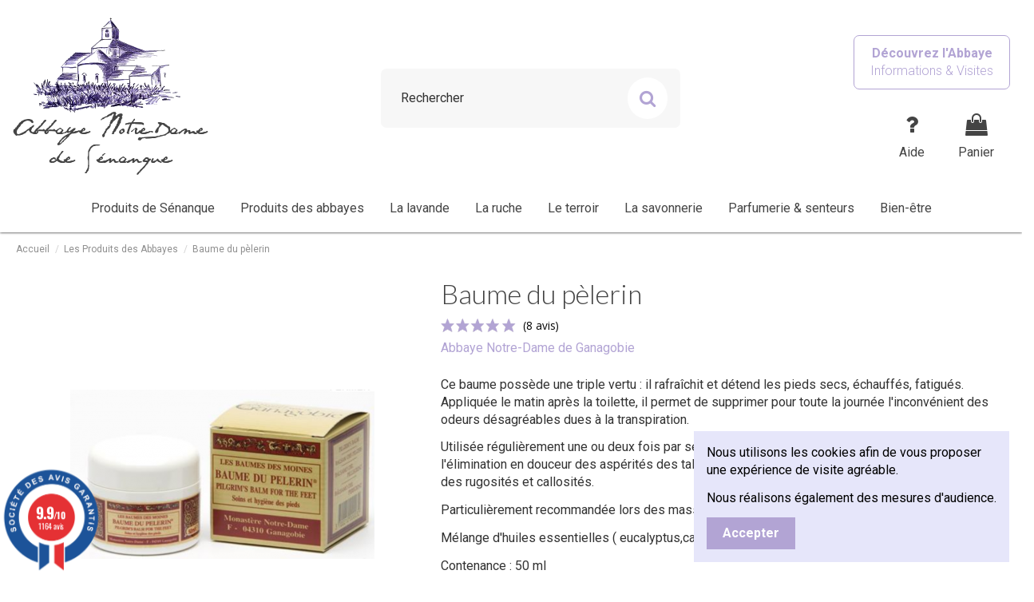

--- FILE ---
content_type: text/html; charset=utf-8
request_url: https://boutique.senanque.fr/fr/les-produits-des-abbayes/877-sirop-de-verveine--3700210000032.html
body_size: 25043
content:
<!doctype html>
<html lang="fr">

<head>
    
        
  <meta charset="utf-8">


  <meta http-equiv="x-ua-compatible" content="ie=edge">



  


  
  



  <title>Baume du pèlerin · Artisanat de Qualité · Boutique de Sénanque.</title>
  
    
  
  
    
  
  <meta name="description" content="Ce baume possède une triple vertu : il rafraîchit et détend les pieds secs, échauffés, fatigués. Appliquée le matin après la toilette, il permet de supprimer pour toute la journée l&#039;inconvénient des odeurs désagréables dues à la transpiration.
Utilisée régulièrement une ou deux fois par semaine, il asso...">
  <meta name="keywords" content="">
    
      <link rel="canonical" href="https://boutique.senanque.fr/fr/les-produits-des-abbayes/877-sirop-de-verveine--3700210000032.html">
    

  
          <link rel="alternate" href="https://boutique.senanque.fr/fr/les-produits-des-abbayes/877-sirop-de-verveine--3700210000032.html" hreflang="fr">
            <link rel="alternate" href="https://boutique.senanque.fr/fr/les-produits-des-abbayes/877-sirop-de-verveine--3700210000032.html" hreflang="x-default">
                <link rel="alternate" href="https://boutique.senanque.fr/gb/produits-des-monasteres/877-sirop-de-verveine--3700210000032.html" hreflang="en-gb">
            

  
    <script type="application/ld+json">
  {
    "@context": "https://schema.org",
    "@id": "#store-organization",
    "@type": "Organization",
    "name" : "EURL SENANQUE",
    "url" : "https://boutique.senanque.fr/fr/",
  
      "logo": {
        "@type": "ImageObject",
        "url":"https://boutique.senanque.fr/img/abbaye-notre-dame-de-senanque-logo-1520867293.jpg"
      }
      }
</script>

<script type="application/ld+json">
  {
    "@context": "https://schema.org",
    "@type": "WebPage",
    "isPartOf": {
      "@type": "WebSite",
      "url":  "https://boutique.senanque.fr/fr/",
      "name": "EURL SENANQUE"
    },
    "name": "Baume du pèlerin · Artisanat de Qualité · Boutique de Sénanque.",
    "url":  "https://boutique.senanque.fr/fr/les-produits-des-abbayes/877-sirop-de-verveine--3700210000032.html"
  }
</script>


  <script type="application/ld+json">
    {
      "@context": "https://schema.org",
      "@type": "BreadcrumbList",
      "itemListElement": [
                  {
            "@type": "ListItem",
            "position": 1,
            "name": "Accueil",
            "item": "https://boutique.senanque.fr/fr/"
          },              {
            "@type": "ListItem",
            "position": 2,
            "name": "Les Produits des Abbayes",
            "item": "https://boutique.senanque.fr/fr/13-les-produits-des-abbayes"
          },              {
            "@type": "ListItem",
            "position": 3,
            "name": "Baume du pèlerin",
            "item": "https://boutique.senanque.fr/fr/les-produits-des-abbayes/877-sirop-de-verveine--3700210000032.html"
          }          ]
    }
  </script>


  

  
        <script type="application/ld+json">
  {
    "@context": "https://schema.org/",
    "@type": "Product",
    "@id": "#product-snippet-id",
    "name": "Baume du pèlerin",
    "description": "Ce baume possède une triple vertu : il rafraîchit et détend les pieds secs, échauffés, fatigués. Appliquée le matin après la toilette, il permet de supprimer pour toute la journée l&#039;inconvénient des odeurs désagréables dues à la transpiration. Utilisée régulièrement une ou deux fois par semaine, il asso...",
    "category": "Les Produits des Abbayes",
    "image" :"https://boutique.senanque.fr/2008-home_default/sirop-de-verveine-.jpg",    "sku": "877",
    "mpn": "877"
    ,"gtin13": "3700210000032"
        ,
    "brand": {
      "@type": "Brand",
      "name": "Abbaye Notre-Dame de Ganagobie"
    }
            ,
    "weight": {
        "@context": "https://schema.org",
        "@type": "QuantitativeValue",
        "value": "0.110000",
        "unitCode": "kg"
    }
        ,
    "offers": {
      "@type": "Offer",
      "priceCurrency": "EUR",
      "name": "Baume du pèlerin",
      "price": "12.9",
      "url": "https://boutique.senanque.fr/fr/les-produits-des-abbayes/877-sirop-de-verveine--3700210000032.html",
      "priceValidUntil": "2026-02-16",
              "image": ["https://boutique.senanque.fr/2008-thickbox_default/sirop-de-verveine-.jpg"],
            "sku": "877",
      "mpn": "877",
      "gtin13": "3700210000032",              "availability": "https://schema.org/InStock",
      "seller": {
        "@type": "Organization",
        "name": "EURL SENANQUE"
      }
    }
      }
</script>


  
    
  



    <meta property="og:type" content="product">
    <meta property="og:url" content="https://boutique.senanque.fr/fr/les-produits-des-abbayes/877-sirop-de-verveine--3700210000032.html">
    <meta property="og:title" content="Baume du pèlerin · Artisanat de Qualité · Boutique de Sénanque.">
    <meta property="og:site_name" content="EURL SENANQUE">
    <meta property="og:description" content="Ce baume possède une triple vertu : il rafraîchit et détend les pieds secs, échauffés, fatigués. Appliquée le matin après la toilette, il permet de supprimer pour toute la journée l&#039;inconvénient des odeurs désagréables dues à la transpiration.
Utilisée régulièrement une ou deux fois par semaine, il asso...">
            <meta property="og:image" content="https://boutique.senanque.fr/2008-thickbox_default/sirop-de-verveine-.jpg">
        <meta property="og:image:width" content="1100">
        <meta property="og:image:height" content="1422">
    




      <meta name="viewport" content="initial-scale=1,user-scalable=no,maximum-scale=1,width=device-width">
  




  <link rel="icon" type="image/vnd.microsoft.icon" href="https://boutique.senanque.fr/img/favicon.ico?1520867323">
  <link rel="shortcut icon" type="image/x-icon" href="https://boutique.senanque.fr/img/favicon.ico?1520867323">
    




    <link rel="stylesheet" href="https://boutique.senanque.fr/themes/ew_senanque/assets/cache/theme-872214555.css" type="text/css" media="all">




<link rel="preload" as="font"
      href="/themes/ew_senanque/assets/css/font-awesome/fonts/fontawesome-webfont.woff?v=4.7.0"
      type="font/woff" crossorigin="anonymous">
<link rel="preload" as="font"
      href="/themes/ew_senanque/assets/css/font-awesome/fonts/fontawesome-webfont.woff2?v=4.7.0"
      type="font/woff2" crossorigin="anonymous">


<link  rel="preload stylesheet"  as="style" href="/themes/ew_senanque/assets/css/font-awesome/css/font-awesome-preload.css"
       type="text/css" crossorigin="anonymous">





  

  <script>
        var elementorFrontendConfig = {"isEditMode":"","stretchedSectionContainer":"","instagramToken":false,"is_rtl":false,"ajax_csfr_token_url":"https:\/\/boutique.senanque.fr\/fr\/module\/iqitelementor\/Actions?process=handleCsfrToken&ajax=1"};
        var iqitTheme = {"rm_sticky":"up","rm_breakpoint":0,"op_preloader":"0","cart_style":"floating","cart_confirmation":"modal","h_layout":"2","f_fixed":"","f_layout":"3","h_absolute":"0","h_sticky":"menu","hw_width":"fullwidth","mm_content":"accordion","hm_submenu_width":"fullwidth-background","h_search_type":"box","pl_lazyload":true,"pl_infinity":true,"pl_rollover":false,"pl_crsl_autoplay":false,"pl_slider_ld":4,"pl_slider_d":4,"pl_slider_t":2,"pl_slider_p":1,"pp_thumbs":"bottom","pp_zoom":"inner","pp_image_layout":"carousel","pp_tabs":"section","pl_grid_qty":false};
        var iqitcountdown_days = "d.";
        var iqitfdc_from = 59;
        var iqitmegamenu = {"sticky":"false","containerSelector":"#wrapper > .container"};
        var prestashop = {"cart":{"products":[],"totals":{"total":{"type":"total","label":"Total","amount":0,"value":"0,00\u00a0\u20ac"},"total_including_tax":{"type":"total","label":"Total TTC","amount":0,"value":"0,00\u00a0\u20ac"},"total_excluding_tax":{"type":"total","label":"Total HT :","amount":0,"value":"0,00\u00a0\u20ac"}},"subtotals":{"products":{"type":"products","label":"Sous-total","amount":0,"value":"0,00\u00a0\u20ac"},"discounts":null,"shipping":{"type":"shipping","label":"Livraison","amount":0,"value":""},"tax":null},"products_count":0,"summary_string":"0 articles","vouchers":{"allowed":1,"added":[]},"discounts":[],"minimalPurchase":0,"minimalPurchaseRequired":""},"currency":{"id":1,"name":"Euro","iso_code":"EUR","iso_code_num":"978","sign":"\u20ac"},"customer":{"lastname":null,"firstname":null,"email":null,"birthday":null,"newsletter":null,"newsletter_date_add":null,"optin":null,"website":null,"company":null,"siret":null,"ape":null,"is_logged":false,"gender":{"type":null,"name":null},"addresses":[]},"language":{"name":"Fran\u00e7ais (French)","iso_code":"fr","locale":"fr-FR","language_code":"fr","is_rtl":"0","date_format_lite":"d\/m\/Y","date_format_full":"d\/m\/Y H:i:s","id":1},"page":{"title":"","canonical":"https:\/\/boutique.senanque.fr\/fr\/les-produits-des-abbayes\/877-sirop-de-verveine--3700210000032.html","meta":{"title":"Baume du p\u00e8lerin \u00b7 Artisanat de Qualit\u00e9 \u00b7 Boutique de S\u00e9nanque.","description":"Ce baume poss\u00e8de une triple vertu : il rafra\u00eechit et d\u00e9tend les pieds secs, \u00e9chauff\u00e9s, fatigu\u00e9s. Appliqu\u00e9e le matin apr\u00e8s la toilette, il permet de supprimer pour toute la journ\u00e9e l'inconv\u00e9nient des odeurs d\u00e9sagr\u00e9ables dues \u00e0 la transpiration.\nUtilis\u00e9e r\u00e9guli\u00e8rement une ou deux fois par semaine, il asso...","keywords":"","robots":"index"},"page_name":"product","body_classes":{"lang-fr":true,"lang-rtl":false,"country-FR":true,"currency-EUR":true,"layout-full-width":true,"page-product":true,"tax-display-enabled":true,"product-id-877":true,"product-Baume du p\u00e8lerin":true,"product-id-category-13":true,"product-id-manufacturer-40":true,"product-id-supplier-0":true,"product-available-for-order":true},"admin_notifications":[]},"shop":{"name":"EURL SENANQUE","logo":"https:\/\/boutique.senanque.fr\/img\/abbaye-notre-dame-de-senanque-logo-1520867293.jpg","stores_icon":"https:\/\/boutique.senanque.fr\/img\/logo_stores.png","favicon":"https:\/\/boutique.senanque.fr\/img\/favicon.ico"},"urls":{"base_url":"https:\/\/boutique.senanque.fr\/","current_url":"https:\/\/boutique.senanque.fr\/fr\/les-produits-des-abbayes\/877-sirop-de-verveine--3700210000032.html","shop_domain_url":"https:\/\/boutique.senanque.fr","img_ps_url":"https:\/\/boutique.senanque.fr\/img\/","img_cat_url":"https:\/\/boutique.senanque.fr\/img\/c\/","img_lang_url":"https:\/\/boutique.senanque.fr\/img\/l\/","img_prod_url":"https:\/\/boutique.senanque.fr\/img\/p\/","img_manu_url":"https:\/\/boutique.senanque.fr\/img\/m\/","img_sup_url":"https:\/\/boutique.senanque.fr\/img\/su\/","img_ship_url":"https:\/\/boutique.senanque.fr\/img\/s\/","img_store_url":"https:\/\/boutique.senanque.fr\/img\/st\/","img_col_url":"https:\/\/boutique.senanque.fr\/img\/co\/","img_url":"https:\/\/boutique.senanque.fr\/themes\/ew_senanque\/assets\/img\/","css_url":"https:\/\/boutique.senanque.fr\/themes\/ew_senanque\/assets\/css\/","js_url":"https:\/\/boutique.senanque.fr\/themes\/ew_senanque\/assets\/js\/","pic_url":"https:\/\/boutique.senanque.fr\/upload\/","pages":{"address":"https:\/\/boutique.senanque.fr\/fr\/adresse","addresses":"https:\/\/boutique.senanque.fr\/fr\/adresses","authentication":"https:\/\/boutique.senanque.fr\/fr\/connexion","cart":"https:\/\/boutique.senanque.fr\/fr\/panier","category":"https:\/\/boutique.senanque.fr\/fr\/index.php?controller=category","cms":"https:\/\/boutique.senanque.fr\/fr\/index.php?controller=cms","contact":"https:\/\/boutique.senanque.fr\/fr\/nous-contacter","discount":"https:\/\/boutique.senanque.fr\/fr\/reduction","guest_tracking":"https:\/\/boutique.senanque.fr\/fr\/suivi-commande-invite","history":"https:\/\/boutique.senanque.fr\/fr\/historique-commandes","identity":"https:\/\/boutique.senanque.fr\/fr\/identite","index":"https:\/\/boutique.senanque.fr\/fr\/","my_account":"https:\/\/boutique.senanque.fr\/fr\/mon-compte","order_confirmation":"https:\/\/boutique.senanque.fr\/fr\/confirmation-commande","order_detail":"https:\/\/boutique.senanque.fr\/fr\/index.php?controller=order-detail","order_follow":"https:\/\/boutique.senanque.fr\/fr\/suivi-commande","order":"https:\/\/boutique.senanque.fr\/fr\/commande","order_return":"https:\/\/boutique.senanque.fr\/fr\/index.php?controller=order-return","order_slip":"https:\/\/boutique.senanque.fr\/fr\/avoirs","pagenotfound":"https:\/\/boutique.senanque.fr\/fr\/page-introuvable","password":"https:\/\/boutique.senanque.fr\/fr\/recuperation-mot-de-passe","pdf_invoice":"https:\/\/boutique.senanque.fr\/fr\/index.php?controller=pdf-invoice","pdf_order_return":"https:\/\/boutique.senanque.fr\/fr\/index.php?controller=pdf-order-return","pdf_order_slip":"https:\/\/boutique.senanque.fr\/fr\/index.php?controller=pdf-order-slip","prices_drop":"https:\/\/boutique.senanque.fr\/fr\/promotions","product":"https:\/\/boutique.senanque.fr\/fr\/index.php?controller=product","search":"https:\/\/boutique.senanque.fr\/fr\/recherche","sitemap":"https:\/\/boutique.senanque.fr\/fr\/Sitemap","stores":"https:\/\/boutique.senanque.fr\/fr\/magasins","supplier":"https:\/\/boutique.senanque.fr\/fr\/fournisseur","register":"https:\/\/boutique.senanque.fr\/fr\/connexion?create_account=1","order_login":"https:\/\/boutique.senanque.fr\/fr\/commande?login=1"},"alternative_langs":{"fr":"https:\/\/boutique.senanque.fr\/fr\/les-produits-des-abbayes\/877-sirop-de-verveine--3700210000032.html","en-gb":"https:\/\/boutique.senanque.fr\/gb\/produits-des-monasteres\/877-sirop-de-verveine--3700210000032.html"},"theme_assets":"\/themes\/ew_senanque\/assets\/","actions":{"logout":"https:\/\/boutique.senanque.fr\/fr\/?mylogout="},"no_picture_image":{"bySize":{"small_default":{"url":"https:\/\/boutique.senanque.fr\/img\/p\/fr-default-small_default.jpg","width":98,"height":127},"cart_default":{"url":"https:\/\/boutique.senanque.fr\/img\/p\/fr-default-cart_default.jpg","width":125,"height":162},"home_default":{"url":"https:\/\/boutique.senanque.fr\/img\/p\/fr-default-home_default.jpg","width":236,"height":305},"large_default":{"url":"https:\/\/boutique.senanque.fr\/img\/p\/fr-default-large_default.jpg","width":381,"height":492},"medium_default":{"url":"https:\/\/boutique.senanque.fr\/img\/p\/fr-default-medium_default.jpg","width":452,"height":584},"thickbox_default":{"url":"https:\/\/boutique.senanque.fr\/img\/p\/fr-default-thickbox_default.jpg","width":1100,"height":1422}},"small":{"url":"https:\/\/boutique.senanque.fr\/img\/p\/fr-default-small_default.jpg","width":98,"height":127},"medium":{"url":"https:\/\/boutique.senanque.fr\/img\/p\/fr-default-large_default.jpg","width":381,"height":492},"large":{"url":"https:\/\/boutique.senanque.fr\/img\/p\/fr-default-thickbox_default.jpg","width":1100,"height":1422},"legend":""}},"configuration":{"display_taxes_label":true,"display_prices_tax_incl":true,"is_catalog":false,"show_prices":true,"opt_in":{"partner":false},"quantity_discount":{"type":"discount","label":"Remise sur prix unitaire"},"voucher_enabled":1,"return_enabled":0},"field_required":[],"breadcrumb":{"links":[{"title":"Accueil","url":"https:\/\/boutique.senanque.fr\/fr\/"},{"title":"Les Produits des Abbayes","url":"https:\/\/boutique.senanque.fr\/fr\/13-les-produits-des-abbayes"},{"title":"Baume du p\u00e8lerin","url":"https:\/\/boutique.senanque.fr\/fr\/les-produits-des-abbayes\/877-sirop-de-verveine--3700210000032.html"}],"count":3},"link":{"protocol_link":"https:\/\/","protocol_content":"https:\/\/"},"time":1769913016,"static_token":"aca41781659d2e3e72b6cb0908db3bab","token":"8a9661c8cd894b2dfb5209be887e5d36","debug":false};
      </script>



  <link href="//fonts.googleapis.com/css?family=Open+Sans:600,400,400i|Oswald:700" rel="stylesheet" type="text/css" media="all">
 
<script type="text/javascript">
    var agSiteId="10324";
</script>
<script src="https://www.societe-des-avis-garantis.fr/wp-content/plugins/ag-core/widgets/JsWidget.js" type="text/javascript"></script>

<style>
    </style>
  <script type="text/javascript">
    (window.gaDevIds=window.gaDevIds||[]).push('d6YPbH');
    (function(i,s,o,g,r,a,m){i['GoogleAnalyticsObject']=r;i[r]=i[r]||function(){
      (i[r].q=i[r].q||[]).push(arguments)},i[r].l=1*new Date();a=s.createElement(o),
      m=s.getElementsByTagName(o)[0];a.async=1;a.src=g;m.parentNode.insertBefore(a,m)
    })(window,document,'script','https://www.google-analytics.com/analytics.js','ga');

          ga('create', 'UA-120799347-2', 'auto');
                      ga('send', 'pageview');
        ga('require', 'ec');
  </script>

 


    
            <meta property="product:pretax_price:amount" content="10.75">
        <meta property="product:pretax_price:currency" content="EUR">
        <meta property="product:price:amount" content="12.9">
        <meta property="product:price:currency" content="EUR">
                <meta property="product:weight:value" content="0.110000">
        <meta property="product:weight:units" content="kg">
    
    

    </head>

<body id="product" class="lang-fr country-fr currency-eur layout-full-width page-product tax-display-enabled product-id-877 product-baume-du-pelerin product-id-category-13 product-id-manufacturer-40 product-id-supplier-0 product-available-for-order body-desktop-header-style-w-2">


    




    


<main id="main-page-content"  >
    
            

    <header id="header" class="desktop-header-style-w-2">
        
            
  <div class="header-banner">
    
  </div>




            <nav class="header-nav">
        <div class="container">
    
        <div class="row justify-content-between">
            <div class="col col-auto col-md left-nav">
                                
            </div>
            <div class="col col-auto center-nav text-center">
                
             </div>
            <div class="col col-auto col-md right-nav text-right">
                
             </div>
        </div>

                        </div>
            </nav>
        



<div id="desktop-header" class="desktop-header-style-2">
    
            
<div class="header-top">
    <div id="desktop-header-container" class="container">
        <div class="row align-items-center">
                            <div class="col col-auto col-header-left">
                    <div id="desktop_logo">
                        
  <a href="https://boutique.senanque.fr/fr/">
    <img class="logo img-fluid"
         src="https://boutique.senanque.fr/img/abbaye-notre-dame-de-senanque-logo-1520867293.jpg"
                  alt="EURL SENANQUE"
         width="200"
         height="120"
    >
  </a>

                    </div>
                                            <div class="header-custom-html">
                            <p class="senanque-title">Abbaye Notre-Dame<br/>de Sénanque</p>
                        </div>
                                        
                </div>
                <div class="col col-header-center">
                    <!-- Block search module TOP -->

<!-- Block search module TOP -->
<div id="search_widget" class="search-widget" data-search-controller-url="https://boutique.senanque.fr/fr/module/iqitsearch/searchiqit">
    <form method="get" action="https://boutique.senanque.fr/fr/module/iqitsearch/searchiqit">
        <div class="input-group">
            <input type="text" name="s" value="" data-all-text="Voir tous les résultats"
                   data-blog-text="Blog post"
                   data-product-text="Product"
                   data-brands-text="Partenaires"
                   autocomplete="off" autocorrect="off" autocapitalize="off" spellcheck="false"
                   placeholder="Rechercher" class="form-control form-search-control" />
            <button type="submit" class="search-btn">
                <i class="fa fa-search"></i>
            </button>
        </div>
    </form>
</div>
<!-- /Block search module TOP -->

<!-- /Block search module TOP -->


                    
                </div>
                        <div class="col col-auto col-header-right">
                <div class="button-senanque-main-site">
                    <a href="https://www.senanque.fr/" target="_blank"><p style="padding: 11px 20px; color: #b2a4d4; border-radius: 7px; text-align: center; font-weight: bold; border: 1px solid #b2a4d4;">Découvrez l'Abbaye<br><span class="ew-button-sub-text" style="font-weight: 300;">Informations &amp; Visites</span></p></a>
                </div>
                <div class="row no-gutters justify-content-end">
                    <div id="header-user-btn" class="col col-auto header-btn-w header-user-btn-w">
                        <a href="https://www.senanque.fr/questions-frequentes-e-commerce/" title="Aide" rel="nofollow" class="header-btn header-user-btn" target="_blank">
                            <i class="fa fa-question fa-fw icon" aria-hidden="true"></i>
                            <span class="title">Aide</span>
                        </a>
                    </div>

                    

                    

                                            
                                                    <div id="ps-shoppingcart-wrapper" class="col col-auto">
    <div id="ps-shoppingcart"
         class="header-btn-w header-cart-btn-w ps-shoppingcart dropdown">
         <div id="blockcart" class="blockcart cart-preview"
         data-refresh-url="//boutique.senanque.fr/fr/module/ps_shoppingcart/ajax">
        <a id="cart-toogle" class="cart-toogle header-btn header-cart-btn" data-toggle="dropdown" data-display="static">
            <i class="fa fa-shopping-bag fa-fw icon" aria-hidden="true"><span class="cart-products-count-btn  d-none">0</span></i>
            <span class="info-wrapper">
            <span class="title">Panier</span>
            <span class="cart-toggle-details">
            <span class="text-faded cart-separator"> / </span>
                            Empty
                        </span>
            </span>
        </a>
        <div id="_desktop_blockcart-content" class="dropdown-menu-custom dropdown-menu">
    <div id="blockcart-content" class="blockcart-content" >
        <div class="cart-title">
            <span class="modal-title">Your cart</span>
            <button type="button" id="js-cart-close" class="close">
                <span>×</span>
            </button>
            <hr>
        </div>
                    <span class="no-items">Il n'y a plus d'articles dans votre panier</span>
            </div>
</div> </div>




    </div>
</div>
                                                
                                    </div>
                
            </div>
            <div class="col-12">
                <div class="row">
                    
                </div>
            </div>
        </div>
    </div>
</div>
<div class="container iqit-megamenu-container"><div id="iqitmegamenu-wrapper" class="iqitmegamenu-wrapper iqitmegamenu-all">
	<div class="container container-iqitmegamenu">
		<div id="iqitmegamenu-horizontal" class="iqitmegamenu  clearfix" role="navigation">

						
			<nav id="cbp-hrmenu" class="cbp-hrmenu cbp-horizontal cbp-hrsub-narrow">
				<ul>
											<li id="cbp-hrmenu-tab-10"
							class="cbp-hrmenu-tab cbp-hrmenu-tab-10  cbp-has-submeu">
							<a href="https://boutique.senanque.fr/fr/19-l-abbaye-de-senanque" class="nav-link" 
										>
										

										<span class="cbp-tab-title">
											Produits de Sénanque											<i class="fa fa-angle-down cbp-submenu-aindicator"></i></span>
																			</a>
																			<div class="cbp-hrsub col-3">
											<div class="cbp-hrsub-inner">
												<div class="container iqitmegamenu-submenu-container">
													
																																													




<div class="row menu_row menu-element  first_rows menu-element-id-1">
                

                                                




    <div class="col-12 cbp-menu-column cbp-menu-element menu-element-id-3 ">
        <div class="cbp-menu-column-inner">
                        
                
                
                    
                                                    <div class="row cbp-categories-row">
                                                                                                            <div class="col-12">
                                            <div class="cbp-category-link-w"><a href="https://boutique.senanque.fr/fr/19-l-abbaye-de-senanque"
                                                                                class="cbp-column-title nav-link cbp-category-title">L&#039;Abbaye de Sénanque</a>
                                                                                                                                                    
    <ul class="cbp-links cbp-category-tree"><li ><div class="cbp-category-link-w"><a href="https://boutique.senanque.fr/fr/168-produits-de-notre-communaute">Les Produits de notre Communauté</a></div></li><li ><div class="cbp-category-link-w"><a href="https://boutique.senanque.fr/fr/169-base-miel-et-huile-essentielle-lavandin">Les Produits à base de notre Miel et de notre Huile Essentielle de Lavandin</a></div></li></ul>

                                                                                            </div>
                                        </div>
                                                                                                </div>
                                            
                
            

            
            </div>    </div>
                            
                </div>
																													
																									</div>
											</div>
										</div>
																</li>
												<li id="cbp-hrmenu-tab-17"
							class="cbp-hrmenu-tab cbp-hrmenu-tab-17  cbp-has-submeu">
							<a href="https://boutique.senanque.fr/fr/13-les-produits-des-abbayes" class="nav-link" 
										>
										

										<span class="cbp-tab-title">
											Produits des abbayes											<i class="fa fa-angle-down cbp-submenu-aindicator"></i></span>
																			</a>
																			<div class="cbp-hrsub col-9">
											<div class="cbp-hrsub-inner">
												<div class="container iqitmegamenu-submenu-container">
													
																																													




<div class="row menu_row menu-element  first_rows menu-element-id-1">
                

                                                




    <div class="col-4 cbp-menu-column cbp-menu-element menu-element-id-9 ">
        <div class="cbp-menu-column-inner">
                        
                
                
                    
                                                    <div class="row cbp-categories-row">
                                                                                                            <div class="col-12">
                                            <div class="cbp-category-link-w"><a href="https://boutique.senanque.fr/fr/20-l-epicerie-salee"
                                                                                class="cbp-column-title nav-link cbp-category-title">L&#039;Epicerie Salée</a>
                                                                                                                                                    
    <ul class="cbp-links cbp-category-tree"><li ><div class="cbp-category-link-w"><a href="https://boutique.senanque.fr/fr/178-l-huile-d-olive-aromates-condiments">L&#039;Huile d&#039;Olive, Arômates &amp; Condiments</a></div></li><li ><div class="cbp-category-link-w"><a href="https://boutique.senanque.fr/fr/179-les-pates-tartinades">Les Pâtés &amp; Tartinades</a></div></li></ul>

                                                                                            </div>
                                        </div>
                                                                                                </div>
                                            
                
            

            
            </div>    </div>
                                    




    <div class="col-4 cbp-menu-column cbp-menu-element menu-element-id-10 ">
        <div class="cbp-menu-column-inner">
                        
                
                
                    
                                                    <div class="row cbp-categories-row">
                                                                                                            <div class="col-12">
                                            <div class="cbp-category-link-w"><a href="https://boutique.senanque.fr/fr/22-les-bieres-tisanes-vins-spiritueux"
                                                                                class="cbp-column-title nav-link cbp-category-title">Les Bières, Tisanes, Vins &amp; Spiritueux</a>
                                                                                                                                                    
    <ul class="cbp-links cbp-category-tree"><li ><div class="cbp-category-link-w"><a href="https://boutique.senanque.fr/fr/74-les-bieres-d-abbayes">Les Bières d&#039;Abbayes</a></div></li><li ><div class="cbp-category-link-w"><a href="https://boutique.senanque.fr/fr/76-les-liqueurs">Les Liqueurs</a></div></li><li ><div class="cbp-category-link-w"><a href="https://boutique.senanque.fr/fr/73-les-vins">Les Vins</a></div></li><li ><div class="cbp-category-link-w"><a href="https://boutique.senanque.fr/fr/176-les-tisanes">Les Tisanes</a></div></li></ul>

                                                                                            </div>
                                        </div>
                                                                                                </div>
                                            
                
            

            
            </div>    </div>
                                    




    <div class="col-4 cbp-menu-column cbp-menu-element menu-element-id-8 ">
        <div class="cbp-menu-column-inner">
                        
                
                
                    
                                                    <div class="row cbp-categories-row">
                                                                                                            <div class="col-12">
                                            <div class="cbp-category-link-w"><a href="https://boutique.senanque.fr/fr/24-les-icones-croix-chapelets"
                                                                                class="cbp-column-title nav-link cbp-category-title">Les Icônes, Croix &amp; Chapelets</a>
                                                                                                                                                    
    <ul class="cbp-links cbp-category-tree"><li ><div class="cbp-category-link-w"><a href="https://boutique.senanque.fr/fr/46-les-icones">Les Icônes</a></div></li><li ><div class="cbp-category-link-w"><a href="https://boutique.senanque.fr/fr/47-les-chapelets-rosaires">Les Chapelets &amp; Rosaires</a></div></li><li ><div class="cbp-category-link-w"><a href="https://boutique.senanque.fr/fr/133-les-croix-">Les Croix</a></div></li><li ><div class="cbp-category-link-w"><a href="https://boutique.senanque.fr/fr/165-la-ronde-des-couleurs">La Ronde des Couleurs</a></div></li></ul>

                                                                                            </div>
                                        </div>
                                                                                                </div>
                                            
                
            

            
            </div>    </div>
                                    




    <div class="col-4 cbp-menu-column cbp-menu-element menu-element-id-11 ">
        <div class="cbp-menu-column-inner">
                        
                
                
                    
                                                    <div class="row cbp-categories-row">
                                                                                                            <div class="col-12">
                                            <div class="cbp-category-link-w"><a href="https://boutique.senanque.fr/fr/21-l-epicerie-sucree"
                                                                                class="cbp-column-title nav-link cbp-category-title">L&#039;Epicerie Sucrée</a>
                                                                                                                                                    
    <ul class="cbp-links cbp-category-tree"><li ><div class="cbp-category-link-w"><a href="https://boutique.senanque.fr/fr/58-les-confitures">Les Confitures</a></div></li><li ><div class="cbp-category-link-w"><a href="https://boutique.senanque.fr/fr/59-le-miel">Le Miel</a></div></li><li ><div class="cbp-category-link-w"><a href="https://boutique.senanque.fr/fr/60-les-pates-de-fruits">Les Pâtes de Fruits</a></div></li><li ><div class="cbp-category-link-w"><a href="https://boutique.senanque.fr/fr/61-les-friandises-le-chocolat">Les Friandises &amp; le Chocolat</a></div></li><li ><div class="cbp-category-link-w"><a href="https://boutique.senanque.fr/fr/85-le-nougat">Le Nougat</a></div></li><li ><div class="cbp-category-link-w"><a href="https://boutique.senanque.fr/fr/125-la-biscuiterie">La Biscuiterie</a></div></li><li ><div class="cbp-category-link-w"><a href="https://boutique.senanque.fr/fr/188-les-flans">Les Flans</a></div></li></ul>

                                                                                            </div>
                                        </div>
                                                                                                </div>
                                            
                
            

            
            </div>    </div>
                                    




    <div class="col-4 cbp-menu-column cbp-menu-element menu-element-id-15 ">
        <div class="cbp-menu-column-inner">
                        
                
                
                    
                                                    <div class="row cbp-categories-row">
                                                                                                            <div class="col-12">
                                            <div class="cbp-category-link-w"><a href="https://boutique.senanque.fr/fr/23-le-bien-etre-soins-du-corps"
                                                                                class="cbp-column-title nav-link cbp-category-title">Le Bien-être &amp; Soins du Corps</a>
                                                                                                                                                    
    <ul class="cbp-links cbp-category-tree"><li ><div class="cbp-category-link-w"><a href="https://boutique.senanque.fr/fr/92-la-savonnerie">La Savonnerie</a></div></li><li ><div class="cbp-category-link-w"><a href="https://boutique.senanque.fr/fr/93-les-huiles-essentielles-hydrolats">Les Huiles Essentielles &amp; Hydrolats</a></div></li><li ><div class="cbp-category-link-w"><a href="https://boutique.senanque.fr/fr/94-les-cremes-baumes-soins">Les Crèmes, Baumes &amp; Soins</a></div></li><li ><div class="cbp-category-link-w"><a href="https://boutique.senanque.fr/fr/191-la-parfumerie">La Parfumerie</a></div></li></ul>

                                                                                            </div>
                                        </div>
                                                                                                </div>
                                            
                
            

            
            </div>    </div>
                                    




    <div class="col-4 cbp-menu-column cbp-menu-element menu-element-id-16 cbp-empty-column">
        <div class="cbp-menu-column-inner">
                        
                
                
            

            
            </div>    </div>
                            
                </div>
																													
																									</div>
											</div>
										</div>
																</li>
												<li id="cbp-hrmenu-tab-13"
							class="cbp-hrmenu-tab cbp-hrmenu-tab-13  cbp-has-submeu">
							<a href="https://boutique.senanque.fr/fr/171-autour-de-la-lavande" class="nav-link" 
										>
										

										<span class="cbp-tab-title">
											La lavande											<i class="fa fa-angle-down cbp-submenu-aindicator"></i></span>
																			</a>
																			<div class="cbp-hrsub col-3">
											<div class="cbp-hrsub-inner">
												<div class="container iqitmegamenu-submenu-container">
													
																																													




<div class="row menu_row menu-element  first_rows menu-element-id-1">
                

                                                




    <div class="col-12 cbp-menu-column cbp-menu-element menu-element-id-2 ">
        <div class="cbp-menu-column-inner">
                        
                
                
                    
                                                    <div class="row cbp-categories-row">
                                                                                                            <div class="col-12">
                                            <div class="cbp-category-link-w"><a href="https://boutique.senanque.fr/fr/171-autour-de-la-lavande"
                                                                                class="cbp-column-title nav-link cbp-category-title">Autour de la Lavande</a>
                                                                                                                                                    
    <ul class="cbp-links cbp-category-tree"><li ><div class="cbp-category-link-w"><a href="https://boutique.senanque.fr/fr/172-les-douceurs-a-la-lavande">Les Douceurs à la Lavande</a></div></li><li ><div class="cbp-category-link-w"><a href="https://boutique.senanque.fr/fr/175-les-soins-et-parfums">Les Soins et Parfums</a></div></li><li ><div class="cbp-category-link-w"><a href="https://boutique.senanque.fr/fr/173-les-savons-a-la-lavande">Les Savons à la Lavande</a></div></li><li ><div class="cbp-category-link-w"><a href="https://boutique.senanque.fr/fr/174-les-bougies-et-les-senteurs">Les Bougies et les Senteurs</a></div></li></ul>

                                                                                            </div>
                                        </div>
                                                                                                </div>
                                            
                
            

            
            </div>    </div>
                            
                </div>
																													
																									</div>
											</div>
										</div>
																</li>
												<li id="cbp-hrmenu-tab-14"
							class="cbp-hrmenu-tab cbp-hrmenu-tab-14  cbp-has-submeu">
							<a href="https://boutique.senanque.fr/fr/128-autour-de-la-ruche" class="nav-link" 
										>
										

										<span class="cbp-tab-title">
											La ruche											<i class="fa fa-angle-down cbp-submenu-aindicator"></i></span>
																			</a>
																			<div class="cbp-hrsub col-3">
											<div class="cbp-hrsub-inner">
												<div class="container iqitmegamenu-submenu-container">
													
																																													




<div class="row menu_row menu-element  first_rows menu-element-id-1">
                

                                                




    <div class="col-12 cbp-menu-column cbp-menu-element menu-element-id-2 ">
        <div class="cbp-menu-column-inner">
                        
                
                
                    
                                                    <div class="row cbp-categories-row">
                                                                                                            <div class="col-12">
                                            <div class="cbp-category-link-w"><a href="https://boutique.senanque.fr/fr/128-autour-de-la-ruche"
                                                                                class="cbp-column-title nav-link cbp-category-title">Autour de la Ruche</a>
                                                                                                                                                    
    <ul class="cbp-links cbp-category-tree"><li ><div class="cbp-category-link-w"><a href="https://boutique.senanque.fr/fr/134-le-miel">Le Miel</a></div></li><li ><div class="cbp-category-link-w"><a href="https://boutique.senanque.fr/fr/136-le-pain-d-epices-et-nonnettes-">Le Pain d&#039;Epices et Nonnettes</a></div></li><li ><div class="cbp-category-link-w"><a href="https://boutique.senanque.fr/fr/137-les-confiseries-au-miel">Les Confiseries au Miel</a></div></li><li ><div class="cbp-category-link-w"><a href="https://boutique.senanque.fr/fr/135-l-apitherapie-les-soins-les-senteurs">L&#039;Apithérapie, les Soins &amp; les Senteurs</a></div></li></ul>

                                                                                            </div>
                                        </div>
                                                                                                </div>
                                            
                
            

            
            </div>    </div>
                            
                </div>
																													
																									</div>
											</div>
										</div>
																</li>
												<li id="cbp-hrmenu-tab-18"
							class="cbp-hrmenu-tab cbp-hrmenu-tab-18  cbp-has-submeu">
							<a href="https://boutique.senanque.fr/fr/129-les-douceurs-du-terroir" class="nav-link" 
										>
										

										<span class="cbp-tab-title">
											Le terroir											<i class="fa fa-angle-down cbp-submenu-aindicator"></i></span>
																			</a>
																			<div class="cbp-hrsub col-3">
											<div class="cbp-hrsub-inner">
												<div class="container iqitmegamenu-submenu-container">
													
																																													




<div class="row menu_row menu-element  first_rows menu-element-id-1">
                

                                                




    <div class="col-12 cbp-menu-column cbp-menu-element menu-element-id-2 ">
        <div class="cbp-menu-column-inner">
                        
                
                
                    
                                                    <div class="row cbp-categories-row">
                                                                                                            <div class="col-12">
                                            <div class="cbp-category-link-w"><a href="https://boutique.senanque.fr/fr/129-les-douceurs-du-terroir"
                                                                                class="cbp-column-title nav-link cbp-category-title">Les Douceurs du Terroir</a>
                                                                                                                                                    
    <ul class="cbp-links cbp-category-tree"><li ><div class="cbp-category-link-w"><a href="https://boutique.senanque.fr/fr/130-les-nougats">Les Nougats</a></div></li><li ><div class="cbp-category-link-w"><a href="https://boutique.senanque.fr/fr/131-les-confiseries">Les Confiseries</a></div></li><li ><div class="cbp-category-link-w"><a href="https://boutique.senanque.fr/fr/132-les-biscuits">Les Biscuits </a></div></li><li ><div class="cbp-category-link-w"><a href="https://boutique.senanque.fr/fr/190-les-sirops-artisanaux">Les Sirops Artisanaux</a></div></li></ul>

                                                                                            </div>
                                        </div>
                                                                                                </div>
                                            
                
            

            
            </div>    </div>
                            
                </div>
																													
																									</div>
											</div>
										</div>
																</li>
												<li id="cbp-hrmenu-tab-21"
							class="cbp-hrmenu-tab cbp-hrmenu-tab-21  cbp-has-submeu">
							<a href="https://boutique.senanque.fr/fr/145-la-savonnerie" class="nav-link" 
										>
										

										<span class="cbp-tab-title">
											La savonnerie											<i class="fa fa-angle-down cbp-submenu-aindicator"></i></span>
																			</a>
																			<div class="cbp-hrsub col-3">
											<div class="cbp-hrsub-inner">
												<div class="container iqitmegamenu-submenu-container">
													
																																													




<div class="row menu_row menu-element  first_rows menu-element-id-1">
                

                                                




    <div class="col-12 cbp-menu-column cbp-menu-element menu-element-id-2 ">
        <div class="cbp-menu-column-inner">
                        
                
                
                    
                                                    <div class="row cbp-categories-row">
                                                                                                            <div class="col-12">
                                            <div class="cbp-category-link-w"><a href="https://boutique.senanque.fr/fr/145-la-savonnerie"
                                                                                class="cbp-column-title nav-link cbp-category-title">La Savonnerie</a>
                                                                                                                                                    
    <ul class="cbp-links cbp-category-tree"><li ><div class="cbp-category-link-w"><a href="https://boutique.senanque.fr/fr/150-les-savons-a-la-lavande">Les Savons à la Lavande</a></div></li><li ><div class="cbp-category-link-w"><a href="https://boutique.senanque.fr/fr/155-les-savons-bien-etre">Les Savons Bien-Etre</a></div></li><li ><div class="cbp-category-link-w"><a href="https://boutique.senanque.fr/fr/152-les-savons-de-marseille">Les Savons de Marseille</a></div></li><li ><div class="cbp-category-link-w"><a href="https://boutique.senanque.fr/fr/149-les-savons-liquides">Les Savons Liquides</a></div></li><li ><div class="cbp-category-link-w"><a href="https://boutique.senanque.fr/fr/151-les-savons-menagers-lessives">Les Savons Ménagers &amp; Lessives</a></div></li><li ><div class="cbp-category-link-w"><a href="https://boutique.senanque.fr/fr/192-les-boites-metal-et-coffrets">Les Boîtes Métal et Coffrets</a></div></li></ul>

                                                                                            </div>
                                        </div>
                                                                                                </div>
                                            
                
            

            
            </div>    </div>
                            
                </div>
																													
																									</div>
											</div>
										</div>
																</li>
												<li id="cbp-hrmenu-tab-19"
							class="cbp-hrmenu-tab cbp-hrmenu-tab-19  cbp-has-submeu">
							<a href="https://boutique.senanque.fr/fr/146-la-parfumerie-les-senteurs" class="nav-link" 
										>
										

										<span class="cbp-tab-title">
											Parfumerie & senteurs											<i class="fa fa-angle-down cbp-submenu-aindicator"></i></span>
																			</a>
																			<div class="cbp-hrsub col-3">
											<div class="cbp-hrsub-inner">
												<div class="container iqitmegamenu-submenu-container">
													
																																													




<div class="row menu_row menu-element  first_rows menu-element-id-1">
                

                                                




    <div class="col-12 cbp-menu-column cbp-menu-element menu-element-id-2 ">
        <div class="cbp-menu-column-inner">
                        
                
                
                    
                                                    <div class="row cbp-categories-row">
                                                                                                            <div class="col-12">
                                            <div class="cbp-category-link-w"><a href="https://boutique.senanque.fr/fr/146-la-parfumerie-les-senteurs"
                                                                                class="cbp-column-title nav-link cbp-category-title">La Parfumerie &amp; les Senteurs</a>
                                                                                                                                                    
    <ul class="cbp-links cbp-category-tree"><li ><div class="cbp-category-link-w"><a href="https://boutique.senanque.fr/fr/186-la-parfumerie">La Parfumerie</a></div></li><li ><div class="cbp-category-link-w"><a href="https://boutique.senanque.fr/fr/148-les-senteurs">Les Senteurs</a></div></li><li ><div class="cbp-category-link-w"><a href="https://boutique.senanque.fr/fr/147-les-bougies-parfumees">Les Bougies Parfumées</a></div></li></ul>

                                                                                            </div>
                                        </div>
                                                                                                </div>
                                            
                
            

            
            </div>    </div>
                            
                </div>
																													
																									</div>
											</div>
										</div>
																</li>
												<li id="cbp-hrmenu-tab-20"
							class="cbp-hrmenu-tab cbp-hrmenu-tab-20  cbp-has-submeu">
							<a href="https://boutique.senanque.fr/fr/138-les-soins-du-corps-bien-etre" class="nav-link" 
										>
										

										<span class="cbp-tab-title">
											Bien-être											<i class="fa fa-angle-down cbp-submenu-aindicator"></i></span>
																			</a>
																			<div class="cbp-hrsub col-3">
											<div class="cbp-hrsub-inner">
												<div class="container iqitmegamenu-submenu-container">
													
																																													




<div class="row menu_row menu-element  first_rows menu-element-id-1">
                

                                                




    <div class="col-12 cbp-menu-column cbp-menu-element menu-element-id-2 ">
        <div class="cbp-menu-column-inner">
                        
                
                
                    
                                                    <div class="row cbp-categories-row">
                                                                                                            <div class="col-12">
                                            <div class="cbp-category-link-w"><a href="https://boutique.senanque.fr/fr/138-les-soins-du-corps-bien-etre"
                                                                                class="cbp-column-title nav-link cbp-category-title">Les Soins du Corps &amp; Bien Etre</a>
                                                                                                                                                    
    <ul class="cbp-links cbp-category-tree"><li ><div class="cbp-category-link-w"><a href="https://boutique.senanque.fr/fr/140-le-lait-corps-gel-douche">Le Lait Corps &amp; Gel Douche</a></div></li><li ><div class="cbp-category-link-w"><a href="https://boutique.senanque.fr/fr/141-les-baumes-cremes-soins">Les Baumes, Crèmes &amp; Soins</a></div></li><li ><div class="cbp-category-link-w"><a href="https://boutique.senanque.fr/fr/159-les-huiles-de-visage-de-massage">Les Huiles de Visage &amp; de Massage</a></div></li><li ><div class="cbp-category-link-w"><a href="https://boutique.senanque.fr/fr/161-la-gamme-lait-d-anesse">La Gamme Lait d&#039;Anesse</a></div></li></ul>

                                                                                            </div>
                                        </div>
                                                                                                </div>
                                            
                
            

            
            </div>    </div>
                            
                </div>
																													
																									</div>
											</div>
										</div>
																</li>
											</ul>
				</nav>
			</div>
		</div>
		<div id="sticky-cart-wrapper"></div>
	</div>

		<div id="_desktop_iqitmegamenu-mobile">
		<div id="iqitmegamenu-mobile"
			class="mobile-menu js-mobile-menu  d-flex flex-column">

			<div class="mm-panel__header  mobile-menu__header-wrapper px-2 py-2">
				<div class="mobile-menu__header js-mobile-menu__header">

					<button type="button" class="mobile-menu__back-btn js-mobile-menu__back-btn btn">
						<span aria-hidden="true" class="fa fa-angle-left  align-middle mr-4"></span>
						<span class="mobile-menu__title js-mobile-menu__title paragraph-p1 align-middle"></span>
					</button>
					
				</div>
				<button type="button" class="btn btn-icon mobile-menu__close js-mobile-menu__close" aria-label="Close"
					data-toggle="dropdown">
					<span aria-hidden="true" class="fa fa-times"></span>
				</button>
			</div>

			<div class="position-relative mobile-menu__content flex-grow-1 mx-c16 my-c24 ">
				<ul
					class=" w-100  m-0 mm-panel__scroller mobile-menu__scroller px-4 py-4">
					<li class="mobile-menu__above-content"></li>
													



			
	<li class="mobile-menu__tab  d-flex flex-wrap js-mobile-menu__tab"><a  href="https://boutique.senanque.fr/fr/19-l-abbaye-de-senanque"  class="flex-fill mobile-menu__link js-mobile-menu__link-accordion--has-submenu  ">L&#039;Abbaye de Sénanque</a><span class="mobile-menu__arrow js-mobile-menu__link-accordion--has-submenu"><i class="fa fa-angle-down mobile-menu__expand-icon" aria-hidden="true"></i><i class="fa fa-angle-up mobile-menu__close-icon" aria-hidden="true"></i></span><div class="mobile-menu__tab-row-break"></div>
	<ul class="mobile-menu__submenu  mobile-menu__submenu--accordion js-mobile-menu__submenu"><li class="mobile-menu__tab  d-flex flex-wrap js-mobile-menu__tab"><a  href="https://boutique.senanque.fr/fr/168-produits-de-notre-communaute"  class="flex-fill mobile-menu__link ">Les Produits de notre Communauté</a></li><li class="mobile-menu__tab  d-flex flex-wrap js-mobile-menu__tab"><a  href="https://boutique.senanque.fr/fr/169-base-miel-et-huile-essentielle-lavandin"  class="flex-fill mobile-menu__link ">Les Produits à base de notre Miel et de notre Huile Essentielle de Lavandin</a></li></ul>	</li><li class="mobile-menu__tab  d-flex flex-wrap js-mobile-menu__tab"><a  href="https://boutique.senanque.fr/fr/13-les-produits-des-abbayes"  class="flex-fill mobile-menu__link js-mobile-menu__link-accordion--has-submenu  ">Les Produits des Abbayes</a><span class="mobile-menu__arrow js-mobile-menu__link-accordion--has-submenu"><i class="fa fa-angle-down mobile-menu__expand-icon" aria-hidden="true"></i><i class="fa fa-angle-up mobile-menu__close-icon" aria-hidden="true"></i></span><div class="mobile-menu__tab-row-break"></div>
	<ul class="mobile-menu__submenu  mobile-menu__submenu--accordion js-mobile-menu__submenu"><li class="mobile-menu__tab  d-flex flex-wrap js-mobile-menu__tab"><a  href="https://boutique.senanque.fr/fr/20-l-epicerie-salee"  class="flex-fill mobile-menu__link js-mobile-menu__link-accordion--has-submenu  ">L&#039;Epicerie Salée</a><span class="mobile-menu__arrow js-mobile-menu__link-accordion--has-submenu"><i class="fa fa-angle-down mobile-menu__expand-icon" aria-hidden="true"></i><i class="fa fa-angle-up mobile-menu__close-icon" aria-hidden="true"></i></span><div class="mobile-menu__tab-row-break"></div>
	<ul class="mobile-menu__submenu  mobile-menu__submenu--accordion js-mobile-menu__submenu"><li class="mobile-menu__tab  d-flex flex-wrap js-mobile-menu__tab"><a  href="https://boutique.senanque.fr/fr/178-l-huile-d-olive-aromates-condiments"  class="flex-fill mobile-menu__link ">L&#039;Huile d&#039;Olive, Arômates &amp; Condiments</a></li><li class="mobile-menu__tab  d-flex flex-wrap js-mobile-menu__tab"><a  href="https://boutique.senanque.fr/fr/179-les-pates-tartinades"  class="flex-fill mobile-menu__link ">Les Pâtés &amp; Tartinades</a></li></ul>	</li><li class="mobile-menu__tab  d-flex flex-wrap js-mobile-menu__tab"><a  href="https://boutique.senanque.fr/fr/21-l-epicerie-sucree"  class="flex-fill mobile-menu__link js-mobile-menu__link-accordion--has-submenu  ">L&#039;Epicerie Sucrée</a><span class="mobile-menu__arrow js-mobile-menu__link-accordion--has-submenu"><i class="fa fa-angle-down mobile-menu__expand-icon" aria-hidden="true"></i><i class="fa fa-angle-up mobile-menu__close-icon" aria-hidden="true"></i></span><div class="mobile-menu__tab-row-break"></div>
	<ul class="mobile-menu__submenu  mobile-menu__submenu--accordion js-mobile-menu__submenu"><li class="mobile-menu__tab  d-flex flex-wrap js-mobile-menu__tab"><a  href="https://boutique.senanque.fr/fr/58-les-confitures"  class="flex-fill mobile-menu__link ">Les Confitures</a></li><li class="mobile-menu__tab  d-flex flex-wrap js-mobile-menu__tab"><a  href="https://boutique.senanque.fr/fr/59-le-miel"  class="flex-fill mobile-menu__link ">Le Miel</a></li><li class="mobile-menu__tab  d-flex flex-wrap js-mobile-menu__tab"><a  href="https://boutique.senanque.fr/fr/60-les-pates-de-fruits"  class="flex-fill mobile-menu__link ">Les Pâtes de Fruits</a></li><li class="mobile-menu__tab  d-flex flex-wrap js-mobile-menu__tab"><a  href="https://boutique.senanque.fr/fr/61-les-friandises-le-chocolat"  class="flex-fill mobile-menu__link ">Les Friandises &amp; le Chocolat</a></li><li class="mobile-menu__tab  d-flex flex-wrap js-mobile-menu__tab"><a  href="https://boutique.senanque.fr/fr/85-le-nougat"  class="flex-fill mobile-menu__link ">Le Nougat</a></li><li class="mobile-menu__tab  d-flex flex-wrap js-mobile-menu__tab"><a  href="https://boutique.senanque.fr/fr/125-la-biscuiterie"  class="flex-fill mobile-menu__link ">La Biscuiterie</a></li><li class="mobile-menu__tab  d-flex flex-wrap js-mobile-menu__tab"><a  href="https://boutique.senanque.fr/fr/188-les-flans"  class="flex-fill mobile-menu__link ">Les Flans</a></li></ul>	</li><li class="mobile-menu__tab  d-flex flex-wrap js-mobile-menu__tab"><a  href="https://boutique.senanque.fr/fr/22-les-bieres-tisanes-vins-spiritueux"  class="flex-fill mobile-menu__link js-mobile-menu__link-accordion--has-submenu  ">Les Bières, Tisanes, Vins &amp; Spiritueux</a><span class="mobile-menu__arrow js-mobile-menu__link-accordion--has-submenu"><i class="fa fa-angle-down mobile-menu__expand-icon" aria-hidden="true"></i><i class="fa fa-angle-up mobile-menu__close-icon" aria-hidden="true"></i></span><div class="mobile-menu__tab-row-break"></div>
	<ul class="mobile-menu__submenu  mobile-menu__submenu--accordion js-mobile-menu__submenu"><li class="mobile-menu__tab  d-flex flex-wrap js-mobile-menu__tab"><a  href="https://boutique.senanque.fr/fr/74-les-bieres-d-abbayes"  class="flex-fill mobile-menu__link ">Les Bières d&#039;Abbayes</a></li><li class="mobile-menu__tab  d-flex flex-wrap js-mobile-menu__tab"><a  href="https://boutique.senanque.fr/fr/76-les-liqueurs"  class="flex-fill mobile-menu__link ">Les Liqueurs</a></li><li class="mobile-menu__tab  d-flex flex-wrap js-mobile-menu__tab"><a  href="https://boutique.senanque.fr/fr/73-les-vins"  class="flex-fill mobile-menu__link ">Les Vins</a></li><li class="mobile-menu__tab  d-flex flex-wrap js-mobile-menu__tab"><a  href="https://boutique.senanque.fr/fr/176-les-tisanes"  class="flex-fill mobile-menu__link ">Les Tisanes</a></li></ul>	</li><li class="mobile-menu__tab  d-flex flex-wrap js-mobile-menu__tab"><a  href="https://boutique.senanque.fr/fr/23-le-bien-etre-soins-du-corps"  class="flex-fill mobile-menu__link js-mobile-menu__link-accordion--has-submenu  ">Le Bien-être &amp; Soins du Corps</a><span class="mobile-menu__arrow js-mobile-menu__link-accordion--has-submenu"><i class="fa fa-angle-down mobile-menu__expand-icon" aria-hidden="true"></i><i class="fa fa-angle-up mobile-menu__close-icon" aria-hidden="true"></i></span><div class="mobile-menu__tab-row-break"></div>
	<ul class="mobile-menu__submenu  mobile-menu__submenu--accordion js-mobile-menu__submenu"><li class="mobile-menu__tab  d-flex flex-wrap js-mobile-menu__tab"><a  href="https://boutique.senanque.fr/fr/92-la-savonnerie"  class="flex-fill mobile-menu__link ">La Savonnerie</a></li><li class="mobile-menu__tab  d-flex flex-wrap js-mobile-menu__tab"><a  href="https://boutique.senanque.fr/fr/93-les-huiles-essentielles-hydrolats"  class="flex-fill mobile-menu__link ">Les Huiles Essentielles &amp; Hydrolats</a></li><li class="mobile-menu__tab  d-flex flex-wrap js-mobile-menu__tab"><a  href="https://boutique.senanque.fr/fr/94-les-cremes-baumes-soins"  class="flex-fill mobile-menu__link ">Les Crèmes, Baumes &amp; Soins</a></li><li class="mobile-menu__tab  d-flex flex-wrap js-mobile-menu__tab"><a  href="https://boutique.senanque.fr/fr/191-la-parfumerie"  class="flex-fill mobile-menu__link ">La Parfumerie</a></li></ul>	</li><li class="mobile-menu__tab  d-flex flex-wrap js-mobile-menu__tab"><a  href="https://boutique.senanque.fr/fr/124-la-senteur"  class="flex-fill mobile-menu__link ">La Senteur</a></li><li class="mobile-menu__tab  d-flex flex-wrap js-mobile-menu__tab"><a  href="https://boutique.senanque.fr/fr/24-les-icones-croix-chapelets"  class="flex-fill mobile-menu__link js-mobile-menu__link-accordion--has-submenu  ">Les Icônes, Croix &amp; Chapelets</a><span class="mobile-menu__arrow js-mobile-menu__link-accordion--has-submenu"><i class="fa fa-angle-down mobile-menu__expand-icon" aria-hidden="true"></i><i class="fa fa-angle-up mobile-menu__close-icon" aria-hidden="true"></i></span><div class="mobile-menu__tab-row-break"></div>
	<ul class="mobile-menu__submenu  mobile-menu__submenu--accordion js-mobile-menu__submenu"><li class="mobile-menu__tab  d-flex flex-wrap js-mobile-menu__tab"><a  href="https://boutique.senanque.fr/fr/46-les-icones"  class="flex-fill mobile-menu__link ">Les Icônes</a></li><li class="mobile-menu__tab  d-flex flex-wrap js-mobile-menu__tab"><a  href="https://boutique.senanque.fr/fr/47-les-chapelets-rosaires"  class="flex-fill mobile-menu__link ">Les Chapelets &amp; Rosaires</a></li><li class="mobile-menu__tab  d-flex flex-wrap js-mobile-menu__tab"><a  href="https://boutique.senanque.fr/fr/133-les-croix-"  class="flex-fill mobile-menu__link ">Les Croix</a></li><li class="mobile-menu__tab  d-flex flex-wrap js-mobile-menu__tab"><a  href="https://boutique.senanque.fr/fr/165-la-ronde-des-couleurs"  class="flex-fill mobile-menu__link ">La Ronde des Couleurs</a></li></ul>	</li></ul>	</li><li class="mobile-menu__tab  d-flex flex-wrap js-mobile-menu__tab"><a  href="https://boutique.senanque.fr/fr/171-autour-de-la-lavande"  class="flex-fill mobile-menu__link js-mobile-menu__link-accordion--has-submenu  ">Autour de la Lavande</a><span class="mobile-menu__arrow js-mobile-menu__link-accordion--has-submenu"><i class="fa fa-angle-down mobile-menu__expand-icon" aria-hidden="true"></i><i class="fa fa-angle-up mobile-menu__close-icon" aria-hidden="true"></i></span><div class="mobile-menu__tab-row-break"></div>
	<ul class="mobile-menu__submenu  mobile-menu__submenu--accordion js-mobile-menu__submenu"><li class="mobile-menu__tab  d-flex flex-wrap js-mobile-menu__tab"><a  href="https://boutique.senanque.fr/fr/172-les-douceurs-a-la-lavande"  class="flex-fill mobile-menu__link ">Les Douceurs à la Lavande</a></li><li class="mobile-menu__tab  d-flex flex-wrap js-mobile-menu__tab"><a  href="https://boutique.senanque.fr/fr/175-les-soins-et-parfums"  class="flex-fill mobile-menu__link ">Les Soins et Parfums</a></li><li class="mobile-menu__tab  d-flex flex-wrap js-mobile-menu__tab"><a  href="https://boutique.senanque.fr/fr/173-les-savons-a-la-lavande"  class="flex-fill mobile-menu__link ">Les Savons à la Lavande</a></li><li class="mobile-menu__tab  d-flex flex-wrap js-mobile-menu__tab"><a  href="https://boutique.senanque.fr/fr/174-les-bougies-et-les-senteurs"  class="flex-fill mobile-menu__link ">Les Bougies et les Senteurs</a></li></ul>	</li><li class="mobile-menu__tab  d-flex flex-wrap js-mobile-menu__tab"><a  href="https://boutique.senanque.fr/fr/128-autour-de-la-ruche"  class="flex-fill mobile-menu__link js-mobile-menu__link-accordion--has-submenu  ">Autour de la Ruche</a><span class="mobile-menu__arrow js-mobile-menu__link-accordion--has-submenu"><i class="fa fa-angle-down mobile-menu__expand-icon" aria-hidden="true"></i><i class="fa fa-angle-up mobile-menu__close-icon" aria-hidden="true"></i></span><div class="mobile-menu__tab-row-break"></div>
	<ul class="mobile-menu__submenu  mobile-menu__submenu--accordion js-mobile-menu__submenu"><li class="mobile-menu__tab  d-flex flex-wrap js-mobile-menu__tab"><a  href="https://boutique.senanque.fr/fr/134-le-miel"  class="flex-fill mobile-menu__link ">Le Miel</a></li><li class="mobile-menu__tab  d-flex flex-wrap js-mobile-menu__tab"><a  href="https://boutique.senanque.fr/fr/136-le-pain-d-epices-et-nonnettes-"  class="flex-fill mobile-menu__link ">Le Pain d&#039;Epices et Nonnettes</a></li><li class="mobile-menu__tab  d-flex flex-wrap js-mobile-menu__tab"><a  href="https://boutique.senanque.fr/fr/137-les-confiseries-au-miel"  class="flex-fill mobile-menu__link ">Les Confiseries au Miel</a></li><li class="mobile-menu__tab  d-flex flex-wrap js-mobile-menu__tab"><a  href="https://boutique.senanque.fr/fr/135-l-apitherapie-les-soins-les-senteurs"  class="flex-fill mobile-menu__link ">L&#039;Apithérapie, les Soins &amp; les Senteurs</a></li></ul>	</li><li class="mobile-menu__tab  d-flex flex-wrap js-mobile-menu__tab"><a  href="https://boutique.senanque.fr/fr/129-les-douceurs-du-terroir"  class="flex-fill mobile-menu__link js-mobile-menu__link-accordion--has-submenu  ">Les Douceurs du Terroir</a><span class="mobile-menu__arrow js-mobile-menu__link-accordion--has-submenu"><i class="fa fa-angle-down mobile-menu__expand-icon" aria-hidden="true"></i><i class="fa fa-angle-up mobile-menu__close-icon" aria-hidden="true"></i></span><div class="mobile-menu__tab-row-break"></div>
	<ul class="mobile-menu__submenu  mobile-menu__submenu--accordion js-mobile-menu__submenu"><li class="mobile-menu__tab  d-flex flex-wrap js-mobile-menu__tab"><a  href="https://boutique.senanque.fr/fr/130-les-nougats"  class="flex-fill mobile-menu__link ">Les Nougats</a></li><li class="mobile-menu__tab  d-flex flex-wrap js-mobile-menu__tab"><a  href="https://boutique.senanque.fr/fr/131-les-confiseries"  class="flex-fill mobile-menu__link ">Les Confiseries</a></li><li class="mobile-menu__tab  d-flex flex-wrap js-mobile-menu__tab"><a  href="https://boutique.senanque.fr/fr/132-les-biscuits"  class="flex-fill mobile-menu__link ">Les Biscuits </a></li><li class="mobile-menu__tab  d-flex flex-wrap js-mobile-menu__tab"><a  href="https://boutique.senanque.fr/fr/190-les-sirops-artisanaux"  class="flex-fill mobile-menu__link ">Les Sirops Artisanaux</a></li></ul>	</li><li class="mobile-menu__tab  d-flex flex-wrap js-mobile-menu__tab"><a  href="https://boutique.senanque.fr/fr/138-les-soins-du-corps-bien-etre"  class="flex-fill mobile-menu__link js-mobile-menu__link-accordion--has-submenu  ">Les Soins du Corps &amp; Bien Etre</a><span class="mobile-menu__arrow js-mobile-menu__link-accordion--has-submenu"><i class="fa fa-angle-down mobile-menu__expand-icon" aria-hidden="true"></i><i class="fa fa-angle-up mobile-menu__close-icon" aria-hidden="true"></i></span><div class="mobile-menu__tab-row-break"></div>
	<ul class="mobile-menu__submenu  mobile-menu__submenu--accordion js-mobile-menu__submenu"><li class="mobile-menu__tab  d-flex flex-wrap js-mobile-menu__tab"><a  href="https://boutique.senanque.fr/fr/140-le-lait-corps-gel-douche"  class="flex-fill mobile-menu__link ">Le Lait Corps &amp; Gel Douche</a></li><li class="mobile-menu__tab  d-flex flex-wrap js-mobile-menu__tab"><a  href="https://boutique.senanque.fr/fr/141-les-baumes-cremes-soins"  class="flex-fill mobile-menu__link ">Les Baumes, Crèmes &amp; Soins</a></li><li class="mobile-menu__tab  d-flex flex-wrap js-mobile-menu__tab"><a  href="https://boutique.senanque.fr/fr/159-les-huiles-de-visage-de-massage"  class="flex-fill mobile-menu__link ">Les Huiles de Visage &amp; de Massage</a></li><li class="mobile-menu__tab  d-flex flex-wrap js-mobile-menu__tab"><a  href="https://boutique.senanque.fr/fr/161-la-gamme-lait-d-anesse"  class="flex-fill mobile-menu__link ">La Gamme Lait d&#039;Anesse</a></li></ul>	</li><li class="mobile-menu__tab  d-flex flex-wrap js-mobile-menu__tab"><a  href="https://boutique.senanque.fr/fr/145-la-savonnerie"  class="flex-fill mobile-menu__link js-mobile-menu__link-accordion--has-submenu  ">La Savonnerie</a><span class="mobile-menu__arrow js-mobile-menu__link-accordion--has-submenu"><i class="fa fa-angle-down mobile-menu__expand-icon" aria-hidden="true"></i><i class="fa fa-angle-up mobile-menu__close-icon" aria-hidden="true"></i></span><div class="mobile-menu__tab-row-break"></div>
	<ul class="mobile-menu__submenu  mobile-menu__submenu--accordion js-mobile-menu__submenu"><li class="mobile-menu__tab  d-flex flex-wrap js-mobile-menu__tab"><a  href="https://boutique.senanque.fr/fr/150-les-savons-a-la-lavande"  class="flex-fill mobile-menu__link ">Les Savons à la Lavande</a></li><li class="mobile-menu__tab  d-flex flex-wrap js-mobile-menu__tab"><a  href="https://boutique.senanque.fr/fr/155-les-savons-bien-etre"  class="flex-fill mobile-menu__link ">Les Savons Bien-Etre</a></li><li class="mobile-menu__tab  d-flex flex-wrap js-mobile-menu__tab"><a  href="https://boutique.senanque.fr/fr/152-les-savons-de-marseille"  class="flex-fill mobile-menu__link ">Les Savons de Marseille</a></li><li class="mobile-menu__tab  d-flex flex-wrap js-mobile-menu__tab"><a  href="https://boutique.senanque.fr/fr/149-les-savons-liquides"  class="flex-fill mobile-menu__link ">Les Savons Liquides</a></li><li class="mobile-menu__tab  d-flex flex-wrap js-mobile-menu__tab"><a  href="https://boutique.senanque.fr/fr/151-les-savons-menagers-lessives"  class="flex-fill mobile-menu__link ">Les Savons Ménagers &amp; Lessives</a></li><li class="mobile-menu__tab  d-flex flex-wrap js-mobile-menu__tab"><a  href="https://boutique.senanque.fr/fr/192-les-boites-metal-et-coffrets"  class="flex-fill mobile-menu__link ">Les Boîtes Métal et Coffrets</a></li></ul>	</li><li class="mobile-menu__tab  d-flex flex-wrap js-mobile-menu__tab"><a  href="https://boutique.senanque.fr/fr/146-la-parfumerie-les-senteurs"  class="flex-fill mobile-menu__link js-mobile-menu__link-accordion--has-submenu  ">La Parfumerie &amp; les Senteurs</a><span class="mobile-menu__arrow js-mobile-menu__link-accordion--has-submenu"><i class="fa fa-angle-down mobile-menu__expand-icon" aria-hidden="true"></i><i class="fa fa-angle-up mobile-menu__close-icon" aria-hidden="true"></i></span><div class="mobile-menu__tab-row-break"></div>
	<ul class="mobile-menu__submenu  mobile-menu__submenu--accordion js-mobile-menu__submenu"><li class="mobile-menu__tab  d-flex flex-wrap js-mobile-menu__tab"><a  href="https://boutique.senanque.fr/fr/186-la-parfumerie"  class="flex-fill mobile-menu__link ">La Parfumerie</a></li><li class="mobile-menu__tab  d-flex flex-wrap js-mobile-menu__tab"><a  href="https://boutique.senanque.fr/fr/148-les-senteurs"  class="flex-fill mobile-menu__link ">Les Senteurs</a></li><li class="mobile-menu__tab  d-flex flex-wrap js-mobile-menu__tab"><a  href="https://boutique.senanque.fr/fr/147-les-bougies-parfumees"  class="flex-fill mobile-menu__link ">Les Bougies Parfumées</a></li></ul>	</li><li class="mobile-menu__tab  d-flex flex-wrap js-mobile-menu__tab"><a  href="https://boutique.senanque.fr/fr/156-les-huiles-essentielles-hydrolats"  class="flex-fill mobile-menu__link js-mobile-menu__link-accordion--has-submenu  ">Les Huiles Essentielles &amp; Hydrolats</a><span class="mobile-menu__arrow js-mobile-menu__link-accordion--has-submenu"><i class="fa fa-angle-down mobile-menu__expand-icon" aria-hidden="true"></i><i class="fa fa-angle-up mobile-menu__close-icon" aria-hidden="true"></i></span><div class="mobile-menu__tab-row-break"></div>
	<ul class="mobile-menu__submenu  mobile-menu__submenu--accordion js-mobile-menu__submenu"><li class="mobile-menu__tab  d-flex flex-wrap js-mobile-menu__tab"><a  href="https://boutique.senanque.fr/fr/157-les-huiles-essentielles"  class="flex-fill mobile-menu__link ">Les Huiles Essentielles</a></li><li class="mobile-menu__tab  d-flex flex-wrap js-mobile-menu__tab"><a  href="https://boutique.senanque.fr/fr/158-les-hydrolats"  class="flex-fill mobile-menu__link ">Les Hydrolats</a></li></ul>	</li>	
												<li class="mobile-menu__below-content"> </li>
				</ul>
			</div>

			<div class="js-top-menu-bottom mobile-menu__footer justify-content-between px-4 py-4">
				

			<div class="d-flex align-items-start mobile-menu__language-currency js-mobile-menu__language-currency">

			
									


<div class="mobile-menu__language-selector d-inline-block mr-4">
    Français
    <div class="mobile-menu__language-currency-dropdown">
        <ul>
                                                   
                <li class="my-3">
                    <a href="https://boutique.senanque.fr/gb/produits-des-monasteres/877-sirop-de-verveine--3700210000032.html" rel="alternate" class="text-reset"
                        hreflang="gb">
                            English
                    </a>
                </li>
                                    </ul>
    </div>
</div>							

			
									

<div class="mobile-menu__currency-selector d-inline-block">
    EUR     €    <div class="mobile-menu__language-currency-dropdown">
        <ul>
                                                </ul>
    </div>
</div>							

			</div>


			<div class="mobile-menu__user">
			<a href="https://boutique.senanque.fr/fr/mon-compte" class="text-reset"><i class="fa fa-user" aria-hidden="true"></i>
				
									Connexion
								
			</a>
			</div>


			</div>
		</div>
	</div></div>


    </div>



    <div id="mobile-header" class="mobile-header-style-3">
                    <div class="container">
    <div class="mobile-main-bar">
        <div class="col-mobile-logo text-center">
            
  <a href="https://boutique.senanque.fr/fr/">
    <img class="logo img-fluid"
         src="https://boutique.senanque.fr/img/abbaye-notre-dame-de-senanque-logo-1520867293.jpg"
                  alt="EURL SENANQUE"
         width="200"
         height="120"
    >
  </a>

        </div>
        
        <div class="header-custom-html">
            <p class="senanque-title senanque-title-mobile">Abbaye Notre-Dame<br/>de Sénanque</p>
        </div>

    </div>
</div>
<div id="mobile-header-sticky">
    <div class="mobile-buttons-bar">
        <div class="container">
            <div class="row no-gutters align-items-center row-mobile-buttons">
                <div class="col  col-mobile-btn col-mobile-btn-menu text-center col-mobile-menu-dropdown">
                    <a class="m-nav-btn js-m-nav-btn-menu"  data-toggle="dropdown" data-display="static"><i class="fa fa-bars" aria-hidden="true"></i>
                        <span>Menu</span></a>
                    <div id="mobile_menu_click_overlay"></div>
                    <div id="_mobile_iqitmegamenu-mobile" class="text-left dropdown-menu-custom dropdown-menu"></div>
                </div>
                <div id="mobile-btn-search" class="col col-mobile-btn col-mobile-btn-search text-center">
                    <a class="m-nav-btn" data-toggle="dropdown" data-display="static"><i class="fa fa-search" aria-hidden="true"></i>
                        <span>Rechercher</span></a>
                    <div id="search-widget-mobile" class="dropdown-content dropdown-menu dropdown-mobile search-widget">
                        
                                                    
<!-- Block search module TOP -->
<form method="get" action="https://boutique.senanque.fr/fr/module/iqitsearch/searchiqit">
    <div class="input-group">
        <input type="text" name="s" value=""
               placeholder="Rechercher"
               data-all-text="Show all results"
               data-blog-text="Blog post"
               data-product-text="Product"
               data-brands-text="Partenaires"
               autocomplete="off" autocorrect="off" autocapitalize="off" spellcheck="false"
               class="form-control form-search-control">
        <button type="submit" class="search-btn">
            <i class="fa fa-search"></i>
        </button>
    </div>
</form>
<!-- /Block search module TOP -->

                                                
                    </div>


                </div>

                
                <div id="mobile-btn-help" class="col col-mobile-btn col-mobile-btn-help text-center">
                    <a href="https://www.senanque.fr/questions-frequentes-e-commerce/" title="Aide" rel="nofollow" class="m-nav-btn " target="_blank">
                        <i class="fa fa-question fa-fw icon" aria-hidden="true"></i>
                        <span class="title">Aide</span>
                    </a>
                </div>

                

                                <div class="col col-mobile-btn col-mobile-btn-cart ps-shoppingcart text-center dropdown">
                   <div id="mobile-cart-wrapper">
                    <a id="mobile-cart-toogle" class="m-nav-btn" data-display="static" data-toggle="dropdown"><i class="fa fa-shopping-bag mobile-bag-icon" aria-hidden="true"><span id="mobile-cart-products-count" class="cart-products-count cart-products-count-btn">
                                
                                                                    0
                                                                
                            </span></i>
                        <span>Panier</span></a>
                    <div id="_mobile_blockcart-content" class="dropdown-menu-custom dropdown-menu"></div>
                   </div>
                </div>
                            </div>
        </div>
    </div>
</div>            </div>



        
    </header>
    

    <section id="wrapper">
        
        
<div class="container">
<nav data-depth="3" class="breadcrumb">
                <div class="row align-items-center">
                <div class="col">
                    <ol>
                        
                            


                                 
                                                                            <li>
                                            <a href="https://boutique.senanque.fr/fr/"><span>Accueil</span></a>
                                        </li>
                                                                    

                            


                                 
                                                                            <li>
                                            <a href="https://boutique.senanque.fr/fr/13-les-produits-des-abbayes"><span>Les Produits des Abbayes</span></a>
                                        </li>
                                                                    

                            


                                 
                                                                            <li>
                                            <span>Baume du pèlerin</span>
                                        </li>
                                                                    

                                                    
                    </ol>
                </div>
                <div class="col col-auto"> </div>
            </div>
            </nav>

</div>
        <div id="inner-wrapper" class="container">
            
            
                
   <aside id="notifications">
        
        
        
      
  </aside>
              

            

                
    <div id="content-wrapper" class="js-content-wrapper">
        
        
    <section id="main">
        <div id="product-preloader"><i class="fa fa-circle-o-notch fa-spin"></i></div>
        <div id="main-product-wrapper" class="product-container js-product-container">
        <meta content="https://boutique.senanque.fr/fr/les-produits-des-abbayes/877-sirop-de-verveine--3700210000032.html">


        <div class="row product-info-row">
            <div class="col-md-5 col-product-image">
                
                        

                            
                                    <div class="images-container js-images-container images-container-bottom">
                    
    <div class="product-cover">

        

    <ul class="product-flags js-product-flags">
            </ul>

        <div id="product-images-large" class="product-images-large swiper-container">
            <div class="swiper-wrapper">
            
                                                            <div class="product-lmage-large swiper-slide  js-thumb-selected">
                            <div class="easyzoom easyzoom-product">
                                <a href="https://boutique.senanque.fr/2008-thickbox_default/sirop-de-verveine-.jpg" class="js-easyzoom-trigger" rel="nofollow"></a>
                            </div>
                            <a class="expander" data-toggle="modal" data-target="#product-modal"><span><i class="fa fa-expand" aria-hidden="true"></i></span></a>                            <img
                                    data-src="https://boutique.senanque.fr/2008-large_default/sirop-de-verveine-.jpg"
                                    data-image-large-src="https://boutique.senanque.fr/2008-thickbox_default/sirop-de-verveine-.jpg"
                                    alt="Baume du pèlerin"
                                    content="https://boutique.senanque.fr/2008-large_default/sirop-de-verveine-.jpg"
                                    width="381"
                                    height="492"
                                    src="data:image/svg+xml,%3Csvg xmlns='http://www.w3.org/2000/svg' viewBox='0 0 381 492'%3E%3C/svg%3E"
                                    class="img-fluid swiper-lazy"
                            >
                        </div>
                                                    
            </div>
            <div class="swiper-button-prev swiper-button-inner-prev swiper-button-arrow"></div>
            <div class="swiper-button-next swiper-button-inner-next swiper-button-arrow"></div>
        </div>
    </div>


            

    
            </div>




                            

                            
                                <div class="after-cover-tumbnails text-center"></div>
                            

                            
                                <div class="after-cover-tumbnails2 mt-4"></div>
                            
                        
                
            </div>

            <div class="col-md-7 col-product-info">
                <div id="col-product-info">
                    
                        <div class="product_header_container clearfix">
                            
                                <h1 class="h1 page-title"><span>Baume du pèlerin</span></h1>
                            

                                                            <div>
                                    <a href="#brand" class="ew_senanque_link" title="Abbaye Notre-Dame de Ganagobie">Abbaye Notre-Dame de Ganagobie</a>
                                </div>
                            

                            
                                
                            
                        </div>
                    
                    
                    
                        <div id="product-description-short-877" class="rte-content product-description">
                            <p>Ce baume possède une triple vertu : il rafraîchit et détend les pieds secs, échauffés, fatigués. Appliquée le matin après la toilette, il permet de supprimer pour toute la journée l'inconvénient des odeurs désagréables dues à la transpiration.</p>
<p>Utilisée régulièrement une ou deux fois par semaine, il assouplit les épaississements et favorise l'élimination en douceur des aspérités des talons ou des orteils, des peaux mortes, desséchées, des rugosités et callosités.</p>
<p>Particulièrement recommandée lors des massages de réflexothérapie.</p>
<p>Mélange d'huiles essentielles ( eucalyptus,camphre, menthe, sauge, girofle, menthe poivrée ).</p>
<p>Contenance : 50 ml</p>
                        </div>
                    
                    
                    

                <div class="product-information">
                    
                                        
                    
                    <div class="product-actions js-product-actions">
                        
                            <form action="https://boutique.senanque.fr/fr/panier" method="post" id="add-to-cart-or-refresh">
                                <input type="hidden" name="token" value="aca41781659d2e3e72b6cb0908db3bab">
                                <input type="hidden" name="id_product" value="877"
                                       id="product_page_product_id">
                                <input type="hidden" name="id_customization" value="0" id="product_customization_id" class="js-product-customization-id">

                                
                                    
                                    <div class="product-variants js-product-variants">

    </div>




                                

                                
                                                                    

                                                                    <div class="product_p_price_container">
                                    
                                        


    <div class="product-prices js-product-prices">

        
                    


        
        
        
            <div class="">

                <div class="ew_senanque_block_product_price">
                    <span class="current-price"><span class="product-price current-price-value" content="12.9">
                                                                                      12,90 €
                                                    </span></span>
                    <div class="tax-shipping-delivery-label ew-senanque-tax-shipping-delivery-label">
                                                    TTC
                                                
                    </div>
                </div>
                <div class="ew_senanque_block_product_price_discount">
                                        
                    
                </div>

                
                                    
            </div>
        

        
                    

        
                    

        
                    

        

                    
                                    <span id="product-availability"
                          class="js-product-availability badge  badge-success product-available">
                                          
                    <i class="fa fa-check rtl-no-flip" aria-hidden="true"></i>
                        En Stock  - 
                                                                                                                        <span class="delivery-information">24h</span>
                                                                                                                      </span>
                            
        
        
            </div>






                                    
                                    </div>
                                
                                
                                    <div class="product-add-to-cart pt-3 js-product-add-to-cart">

            
            <div class="row extra-small-gutters product-quantity ">
                <div class="col col-12 col-sm-auto col-add-qty">
                    <div class="qty ">
                        <input
                                type="number"
                                name="qty"
                                id="quantity_wanted"
                                inputmode="numeric"
                                pattern="[0-9]*"
                                                                    value="1"
                                    min="1"
                                                                class="input-group "
                        >
                    </div>
                </div>
                <div class="col col-12 col-sm-auto col-add-btn ">
                    <div class="add">
                        <button
                                class="btn btn-primary btn-lg add-to-cart"
                                data-button-action="add-to-cart"
                                type="submit"
                                                        >
                            <i class="fa fa-shopping-bag fa-fw bag-icon" aria-hidden="true"></i>
                            <i class="fa fa-circle-o-notch fa-spin fa-fw spinner-icon" aria-hidden="true"></i>
                            Ajouter au panier
                        </button>

                    </div>
                </div>
                
            </div>
            
        

        
            <p class="product-minimal-quantity js-product-minimal-quantity">
                            </p>
        
    
</div>
                                

                                
                                    <section class="product-discounts js-product-discounts mb-3">
</section>


                                

                                
                            </form>
                            
                                <div class="product-additional-info js-product-additional-info">
  <link rel="stylesheet" href="/modules/steavisgarantis/views/css/style.css" type="text/css" />
<style>
    
    #agWidgetH .animate {animation-duration: 1s;  animation-name: newWidth;  animation-iteration-count: 1;}
    @keyframes newWidth {from {width: 0%} to {width: 100%}}
    
</style>
<script type="text/javascript">
    
    window.addEventListener('load', function() {
      if (document.getElementsByTagName('h1').length) {
        let widgetSummary = document.getElementById('agWidgetH');
        let firstH1 = document.getElementsByTagName('h1')[0];
        firstH1.parentNode.insertBefore(widgetSummary, firstH1.nextSibling);
        widgetSummary.style.display = "block";
      }else{
        document.getElementById('agWidgetH').style.display = "block";
      }
    });
    
</script>

<div id="agWidgetH" class="inline agWidget rad fr" style="display:none;">
  <div class="inner rad">
    <a class="agBt rad4" onclick="showReviews(); return false;" href="#ag-s">
      <div class="reviewGlobal">
        <div class="steavisgarantisStar"><span></span><span class="note animate" style="width:100%"></span></div>
        <p>(8 avis)</p>
      </div>
    </a>
  </div>
</div>

</div>
                            
                        

                        
                            
                        

                        
                    </div>
                </div>
                    
                    
                    
                    
                                                                                                                                                                                                                
                    
                </div>
            </div>

            
        </div>

            

                                    

    <div class="tabs product-tabs product-sections">
                            
                    <section class="product-description-section block-section">
                <h4 class="section-title"><span>Description</span></h4>
                <div class="section-content">
                    
                        <div class="product-description ">
                            <div class="rte-content"><p>Précaution d'emploi : Contient du camphre, menthol et eucalyptol. Usage externe sur peau saine uniquement, ne pas avaler. Ne pas mettre en contact avec les yeux et les muqueuses. En cas de contact avec les yeux, rincer abondamment à l’eau claire. Refermer soigneusement le pot après usage. Tenir à l’abri de la chaleur.</p>
<p></p></div>
                                                            
                                                    </div>
                    
                </div>
            </section>
        
                    <section

                                                                                                                class="product-extracontent-section block-section "
                                        >
                <h4 class="section-title"><span>Avis clients</span></h4>

                <div class="section-content">
                        <script type="application/ld+json">
   {
   "@context": "http://schema.org/",
   "@type": "Product",
   "@id": "#product-snippet-id",
   "name": "Baume du pèlerin",
      "aggregateRating": {
      "@type": "AggregateRating",
      "ratingValue": "5",
      "reviewCount": "8",
      "bestRating": "5"
      }
   }
   </script>
            <script type="application/ld+json">
            {
            "@context": "http://schema.org/",
            "@type": "Product",
            "@id": "#product-snippet-id",
            "name": "Baume du pèlerin",
            "review" : {
               "@type": "Review",
               "reviewRating": {
                     "@type": "Rating",
                     "ratingValue": "5"
                     },
               "author": {
                     "@type": "Person",
                     "name": "Béatrice C."
                     },
               "datePublished": "04/12/2025 à 16:33",
               "reviewBody": "sera offert à mon beau-frère pour Noel. Ayant parcouru une partie des chemins de Compostelle, je sais qu&#039;il pénètre bien et évite les échauffements."
            }
            }
        </script>
            <script type="application/ld+json">
            {
            "@context": "http://schema.org/",
            "@type": "Product",
            "@id": "#product-snippet-id",
            "name": "Baume du pèlerin",
            "review" : {
               "@type": "Review",
               "reviewRating": {
                     "@type": "Rating",
                     "ratingValue": "5"
                     },
               "author": {
                     "@type": "Person",
                     "name": "Francoise S."
                     },
               "datePublished": "18/10/2025 à 20:03",
               "reviewBody": "Produit de qualité"
            }
            }
        </script>
            <script type="application/ld+json">
            {
            "@context": "http://schema.org/",
            "@type": "Product",
            "@id": "#product-snippet-id",
            "name": "Baume du pèlerin",
            "review" : {
               "@type": "Review",
               "reviewRating": {
                     "@type": "Rating",
                     "ratingValue": "5"
                     },
               "author": {
                     "@type": "Person",
                     "name": "CECILE L."
                     },
               "datePublished": "22/08/2025 à 17:27",
               "reviewBody": "Egalement toujours aussi efficace, utilisation depuis de nombreuses années."
            }
            }
        </script>
            <script type="application/ld+json">
            {
            "@context": "http://schema.org/",
            "@type": "Product",
            "@id": "#product-snippet-id",
            "name": "Baume du pèlerin",
            "review" : {
               "@type": "Review",
               "reviewRating": {
                     "@type": "Rating",
                     "ratingValue": "5"
                     },
               "author": {
                     "@type": "Person",
                     "name": "DELPHINE R."
                     },
               "datePublished": "16/05/2025 à 23:06",
               "reviewBody": "Parfait !"
            }
            }
        </script>
            <script type="application/ld+json">
            {
            "@context": "http://schema.org/",
            "@type": "Product",
            "@id": "#product-snippet-id",
            "name": "Baume du pèlerin",
            "review" : {
               "@type": "Review",
               "reviewRating": {
                     "@type": "Rating",
                     "ratingValue": "5"
                     },
               "author": {
                     "@type": "Person",
                     "name": "Romain J."
                     },
               "datePublished": "11/04/2025 à 19:38",
               "reviewBody": "Excellent produit réparateur"
            }
            }
        </script>
            <script type="application/ld+json">
            {
            "@context": "http://schema.org/",
            "@type": "Product",
            "@id": "#product-snippet-id",
            "name": "Baume du pèlerin",
            "review" : {
               "@type": "Review",
               "reviewRating": {
                     "@type": "Rating",
                     "ratingValue": "5"
                     },
               "author": {
                     "@type": "Person",
                     "name": "CECILE L."
                     },
               "datePublished": "08/04/2025 à 17:06",
               "reviewBody": "Produit que j&#039;utilise depuis longtemps et qui me donne entière satisfaction."
            }
            }
        </script>
            <script type="application/ld+json">
            {
            "@context": "http://schema.org/",
            "@type": "Product",
            "@id": "#product-snippet-id",
            "name": "Baume du pèlerin",
            "review" : {
               "@type": "Review",
               "reviewRating": {
                     "@type": "Rating",
                     "ratingValue": "5"
                     },
               "author": {
                     "@type": "Person",
                     "name": "Heike F."
                     },
               "datePublished": "09/11/2024 à 18:13",
               "reviewBody": "Très bien"
            }
            }
        </script>
            <script type="application/ld+json">
            {
            "@context": "http://schema.org/",
            "@type": "Product",
            "@id": "#product-snippet-id",
            "name": "Baume du pèlerin",
            "review" : {
               "@type": "Review",
               "reviewRating": {
                     "@type": "Rating",
                     "ratingValue": "5"
                     },
               "author": {
                     "@type": "Person",
                     "name": "Valerie Y."
                     },
               "datePublished": "05/10/2024 à 23:09",
               "reviewBody": "Apprendre par la même occasion les mystères de la plante des pieds"
            }
            }
        </script>
    
<div id="ag-s" class="fr">
    <div>
        <div id="agWidgetMain" class="agWidget rad" >
            <div class="topBar">Avis à propos du produit</div>
            <div class="inner bgGrey1" >
            <div class="logoCont"><img src="/modules/steavisgarantis/views/img/steavisgarantis_logo_fr.png" width="150px" height="35px" class="logoAg">
            <a href="https://www.societe-des-avis-garantis.fr/boutique-en-ligne-de-labbaye-de-senanque/" class="agBt certificateBtn" target="_blank">Voir l'attestation</a>
            </div><div class="statCont">
                <div class="steavisgarantisStats">
                <div class="item"><span class="stat"><div class="note bar1" style="height:0%"><span class="value">0</span></div></span><span class="name">1&starf;</span></div>
                <div class="item"><span class="stat"><div class="note bar2" style="height:0%"><span class="value">0</span></div></span><span class="name">2&starf;</span></div>
                <div class="item"><span class="stat"><div class="note bar3" style="height:0%"><span class="value">0</span></div></span><span class="name">3&starf;</span></div>
                <div class="item"><span class="stat"><div class="note bar4" style="height:0%"><span class="value">0</span></div></span><span class="name">4&starf;</span></div>
                <div class="item"><span class="stat"><div class="note bar5" style="height:100%"><span class="value">8</span></div></span><span class="name">5&starf;</span></div>
                </div>
            </div><div class="reviewCont"> <div class="reviewGlobal">
                <div class="largeNote"><big>10</big>/10<p><br>Basé sur 8 avis</p></div>
                </div></div>
                            </div>
            <ul class="reviewList">
                            

                <li class="bgGrey0" >
                <div class="author" >
                <img class="authorAvatar" width="24px" height="24px" src="/modules/steavisgarantis/views/img/ico_user.png" />
                <span >Béatrice C.</span>
                                <br><span class="time"><span class="published">Publié le 04/12/2025 à 16:33</span> (Date de commande : 28/11/2025)</span>
            </div>
                                    <div class="reviewTxt">
             <div class="steavisgarantisStar"><span></span><span class="note" style="width:100%"></span></div>
                <div >
                    <span class="metaHide" >5</span>
                </div>
            <p class="" >sera offert à mon beau-frère pour Noel. Ayant parcouru une partie des chemins de Compostelle, je sais qu&#039;il pénètre bien et évite les échauffements.</p>
                        </div>
            </li>
                            

                <li class="bgGrey1" >
                <div class="author" >
                <img class="authorAvatar" width="24px" height="24px" src="/modules/steavisgarantis/views/img/ico_user.png" />
                <span >Francoise S.</span>
                                <br><span class="time"><span class="published">Publié le 18/10/2025 à 20:03</span> (Date de commande : 13/10/2025)</span>
            </div>
                                    <div class="reviewTxt">
             <div class="steavisgarantisStar"><span></span><span class="note" style="width:100%"></span></div>
                <div >
                    <span class="metaHide" >5</span>
                </div>
            <p class="" >Produit de qualité</p>
                        </div>
            </li>
                            

                <li class="bgGrey0" >
                <div class="author" >
                <img class="authorAvatar" width="24px" height="24px" src="/modules/steavisgarantis/views/img/ico_user.png" />
                <span >CECILE L.</span>
                                <br><span class="time"><span class="published">Publié le 22/08/2025 à 17:27</span> (Date de commande : 14/08/2025)</span>
            </div>
                                    <div class="reviewTxt">
             <div class="steavisgarantisStar"><span></span><span class="note" style="width:100%"></span></div>
                <div >
                    <span class="metaHide" >5</span>
                </div>
            <p class="" >Egalement toujours aussi efficace, utilisation depuis de nombreuses années.</p>
                        </div>
            </li>
                            

                <li class="bgGrey1" >
                <div class="author" >
                <img class="authorAvatar" width="24px" height="24px" src="/modules/steavisgarantis/views/img/ico_user.png" />
                <span >DELPHINE R.</span>
                                <br><span class="time"><span class="published">Publié le 16/05/2025 à 23:06</span> (Date de commande : 05/05/2025)</span>
            </div>
                                    <div class="reviewTxt">
             <div class="steavisgarantisStar"><span></span><span class="note" style="width:100%"></span></div>
                <div >
                    <span class="metaHide" >5</span>
                </div>
            <p class="" >Parfait !</p>
                        </div>
            </li>
                            

                <li class="bgGrey0" >
                <div class="author" >
                <img class="authorAvatar" width="24px" height="24px" src="/modules/steavisgarantis/views/img/ico_user.png" />
                <span >Romain J.</span>
                                <br><span class="time"><span class="published">Publié le 11/04/2025 à 19:38</span> (Date de commande : 06/04/2025)</span>
            </div>
                                    <div class="reviewTxt">
             <div class="steavisgarantisStar"><span></span><span class="note" style="width:100%"></span></div>
                <div >
                    <span class="metaHide" >5</span>
                </div>
            <p class="" >Excellent produit réparateur</p>
                        </div>
            </li>
                            

                <li class="bgGrey1" >
                <div class="author" >
                <img class="authorAvatar" width="24px" height="24px" src="/modules/steavisgarantis/views/img/ico_user.png" />
                <span >CECILE L.</span>
                                <br><span class="time"><span class="published">Publié le 08/04/2025 à 17:06</span> (Date de commande : 03/04/2025)</span>
            </div>
                                    <div class="reviewTxt">
             <div class="steavisgarantisStar"><span></span><span class="note" style="width:100%"></span></div>
                <div >
                    <span class="metaHide" >5</span>
                </div>
            <p class="" >Produit que j&#039;utilise depuis longtemps et qui me donne entière satisfaction.</p>
                        </div>
            </li>
                            

                <li class="bgGrey0" >
                <div class="author" >
                <img class="authorAvatar" width="24px" height="24px" src="/modules/steavisgarantis/views/img/ico_user.png" />
                <span >Heike F.</span>
                                <br><span class="time"><span class="published">Publié le 09/11/2024 à 18:13</span> (Date de commande : 03/11/2024)</span>
            </div>
                                    <div class="reviewTxt">
             <div class="steavisgarantisStar"><span></span><span class="note" style="width:100%"></span></div>
                <div >
                    <span class="metaHide" >5</span>
                </div>
            <p class="" >Très bien</p>
                        </div>
            </li>
                            

                <li class="bgGrey1" >
                <div class="author" >
                <img class="authorAvatar" width="24px" height="24px" src="/modules/steavisgarantis/views/img/ico_user.png" />
                <span >Valerie Y.</span>
                                <br><span class="time"><span class="published">Publié le 05/10/2024 à 23:09</span> (Date de commande : 30/09/2024)</span>
            </div>
                                    <div class="reviewTxt">
             <div class="steavisgarantisStar"><span></span><span class="note" style="width:100%"></span></div>
                <div >
                    <span class="metaHide" >5</span>
                </div>
            <p class="" >Apprendre par la même occasion les mystères de la plante des pieds</p>
                        </div>
            </li>
                                    </ul>

            <img id="chargement" src="/modules/steavisgarantis/views/img/page.gif" style="display:none">
                    </div>
    </div>
</div>
<style>
.bar1 {animation-duration: 1s;  animation-name: newHeight1;  animation-iteration-count: 1;} @keyframes newHeight1 { from {height: 0%} to {height: 0%} }
.bar2 {animation-duration: 1s;  animation-name: newHeight2;  animation-iteration-count: 1;} @keyframes newHeight2 { from {height: 0%} to {height: 0%} }
.bar3 {animation-duration: 1s;  animation-name: newHeight3;  animation-iteration-count: 1;} @keyframes newHeight3 { from {height: 0%} to {height: 0%} }
.bar4 {animation-duration: 1s;  animation-name: newHeight4;  animation-iteration-count: 1;} @keyframes newHeight4 { from {height: 0%} to {height: 0%} }
.bar5 {animation-duration: 1s;  animation-name: newHeight5;  animation-iteration-count: 1;} @keyframes newHeight5 { from {height: 0%} to {height: 100%} }

</style>
<script type="text/javascript">
    var reviewTabStr="Avis clients";
    var maxReviewsPage="10";
</script>
<br><br>
                </div>
            </section>
        
        
        
    </div>

                    

            

        </div>
                    
                                    <div class="ew_product_access_bg">    
                        <section class="product-accessories block block-section">
                            <p class="section-title">Nous vous proposons de découvrir...</p>

                            <div class="section-content swiper-container-wrapper">
                                <div class="products products-grid swiper-container swiper-default-carousel">
                                    <div class="swiper-wrapper">
                                                                                    <div class="swiper-slide"> 
    <div class="js-product-miniature-wrapper js-product-miniature-wrapper-34 product-carousel ">
        <article
                class="product-miniature product-miniature-default product-miniature-grid product-miniature-layout-1 js-product-miniature"
                data-id-product="34"
                data-id-product-attribute="0"

        >

                    
    
    <div class="thumbnail-container">
        <a href="https://boutique.senanque.fr/fr/les-produits-des-abbayes/34-sirop-de-verveine--3760011590026.html" class="thumbnail product-thumbnail">

                            <img
                                                    data-src="https://boutique.senanque.fr/7487-home_default/sirop-de-verveine-.jpg"
                            src="data:image/svg+xml,%3Csvg%20xmlns='http://www.w3.org/2000/svg'%20viewBox='0%200%20236%20305'%3E%3C/svg%3E"
                                                alt="Le Baume d&#039;Aiguebelle"
                        data-full-size-image-url="https://boutique.senanque.fr/7487-thickbox_default/sirop-de-verveine-.jpg"
                        width="236"
                        height="305"
                        class="img-fluid swiper-lazy lazy-product-image product-thumbnail-first  "
                >
                                                                
        </a>

        
            <ul class="product-flags js-product-flags">
                            </ul>
        

                
            <div class="product-functional-buttons product-functional-buttons-bottom">
                <div class="product-functional-buttons-links">
                    
                    
                        <a class="js-quick-view-iqit" href="#" data-link-action="quickview" data-toggle="tooltip"
                           title="Aperçu rapide">
                            <i class="fa fa-eye" aria-hidden="true"></i></a>
                    
                </div>
            </div>
        
        
                
            <div class="product-availability d-block">
                
                    <span
                            class="badge  badge-success product-available mt-2">
                                        <i class="fa fa-check rtl-no-flip" aria-hidden="true"></i>
                                                     En Stock
                                  </span>
                
            </div>
        
        
    </div>





<div class="product-description">
    
                    <div class="product-category-name text-muted">Les Produits des Abbayes</div>    

    
        <h2 class="h3 product-title">
            <a href="https://boutique.senanque.fr/fr/les-produits-des-abbayes/34-sirop-de-verveine--3760011590026.html">Le Baume d&#039;Aiguebelle</a>
        </h2>
    

    
                    <div class="product-brand text-muted"> <a href="https://boutique.senanque.fr/fr/les-produits-des-abbayes/34-sirop-de-verveine--3760011590026.html">Abbaye d&#039;Aiguebelle</a></div>    

    
            

    
        
    

    
                    <div class="product-price-and-shipping">
                <link rel="stylesheet" href="/modules/steavisgarantis/views/css/style.css" type="text/css" />
<style>
     
    #agWidgetH .animate {animation-duration: 1s;  animation-name: newWidth;  animation-iteration-count: 1;} 
    @keyframes newWidth {from {width: 0%} to {width: 100%}} 
     
</style>
<div id="categoryStarsMain">
    <div class="categoryStars"><span></span><span class="note animate" style="width:100%"></span></div>
    <div class="categoryStarsStr">(8 avis)</div>
</div>

                <a href="https://boutique.senanque.fr/fr/les-produits-des-abbayes/34-sirop-de-verveine--3760011590026.html"> <span  class="product-price" content="15" aria-label="Prix">
                                                                            15,00 €
                                            </span></a>
                                
                
                
            </div>
            



    
            

    
        <div class="product-description-short text-muted">
            <a href="https://boutique.senanque.fr/fr/les-produits-des-abbayes/34-sirop-de-verveine--3760011590026.html">Au coeur de la Drôme Provençale, l’abbaye d’Ayguebelle perpétue l'héritage et le savoir-faire des moines herboristes.
Issu de la tradition monastique, le baume d’Aiguebelle est composé d’huiles essentielles de plantes sélectionnées par les moines.
Il apaise les douleurs musculaires, favorise la respiration et traite les problèmes de peau.
Huiles...</a>
        </div>
    


    
        <div class="product-add-cart js-product-add-cart-34-0" >

                
            <form action="https://boutique.senanque.fr/fr/panier" method="post">

            <input type="hidden" name="id_product" value="34">

           
                <input type="hidden" name="token" value="aca41781659d2e3e72b6cb0908db3bab">
                <input type="hidden" name="id_product_attribute" value="0">
            <div class="input-group-add-cart">
                <input
                        type="number"
                        name="qty"
                        value="1"
                        class="form-control input-qty"
                        min="1"
                                        >

                <button
                        class="btn btn-product-list add-to-cart"
                        data-button-action="add-to-cart"
                        type="submit"
                                        ><i class="fa fa-shopping-bag fa-fw bag-icon"
                    aria-hidden="true"></i> <i class="fa fa-circle-o-notch fa-spin fa-fw spinner-icon" aria-hidden="true"></i> Ajouter au panier
                </button>
            </div>
        </form>
    </div>    

    
        
    

</div>
        
        
        

            
        </article>
    </div>

</div>
                                                                                    <div class="swiper-slide"> 
    <div class="js-product-miniature-wrapper js-product-miniature-wrapper-862 product-carousel ">
        <article
                class="product-miniature product-miniature-default product-miniature-grid product-miniature-layout-1 js-product-miniature"
                data-id-product="862"
                data-id-product-attribute="0"

        >

                    
    
    <div class="thumbnail-container">
        <a href="https://boutique.senanque.fr/fr/les-produits-des-abbayes/862-sirop-de-verveine--3700210000025.html" class="thumbnail product-thumbnail">

                            <img
                                                    data-src="https://boutique.senanque.fr/2006-home_default/sirop-de-verveine-.jpg"
                            src="data:image/svg+xml,%3Csvg%20xmlns='http://www.w3.org/2000/svg'%20viewBox='0%200%20236%20305'%3E%3C/svg%3E"
                                                alt="Baume décontractant"
                        data-full-size-image-url="https://boutique.senanque.fr/2006-thickbox_default/sirop-de-verveine-.jpg"
                        width="236"
                        height="305"
                        class="img-fluid swiper-lazy lazy-product-image product-thumbnail-first  "
                >
                                                                
        </a>

        
            <ul class="product-flags js-product-flags">
                            </ul>
        

                
            <div class="product-functional-buttons product-functional-buttons-bottom">
                <div class="product-functional-buttons-links">
                    
                    
                        <a class="js-quick-view-iqit" href="#" data-link-action="quickview" data-toggle="tooltip"
                           title="Aperçu rapide">
                            <i class="fa fa-eye" aria-hidden="true"></i></a>
                    
                </div>
            </div>
        
        
                
            <div class="product-availability d-block">
                
                    <span
                            class="badge  badge-success product-available mt-2">
                                        <i class="fa fa-check rtl-no-flip" aria-hidden="true"></i>
                                                     En Stock
                                  </span>
                
            </div>
        
        
    </div>





<div class="product-description">
    
                    <div class="product-category-name text-muted">Les Produits des Abbayes</div>    

    
        <h2 class="h3 product-title">
            <a href="https://boutique.senanque.fr/fr/les-produits-des-abbayes/862-sirop-de-verveine--3700210000025.html">Baume décontractant</a>
        </h2>
    

    
                    <div class="product-brand text-muted"> <a href="https://boutique.senanque.fr/fr/les-produits-des-abbayes/862-sirop-de-verveine--3700210000025.html">Abbaye Notre-Dame de Ganagobie</a></div>    

    
            

    
        
    

    
                    <div class="product-price-and-shipping">
                <link rel="stylesheet" href="/modules/steavisgarantis/views/css/style.css" type="text/css" />
<style>
     
    #agWidgetH .animate {animation-duration: 1s;  animation-name: newWidth;  animation-iteration-count: 1;} 
    @keyframes newWidth {from {width: 0%} to {width: 98.4%}} 
     
</style>
<div id="categoryStarsMain">
    <div class="categoryStars"><span></span><span class="note animate" style="width:98.4%"></span></div>
    <div class="categoryStarsStr">(12 avis)</div>
</div>

                <a href="https://boutique.senanque.fr/fr/les-produits-des-abbayes/862-sirop-de-verveine--3700210000025.html"> <span  class="product-price" content="12.9" aria-label="Prix">
                                                                            12,90 €
                                            </span></a>
                                
                
                
            </div>
            



    
            

    
        <div class="product-description-short text-muted">
            <a href="https://boutique.senanque.fr/fr/les-produits-des-abbayes/862-sirop-de-verveine--3700210000025.html">Le Baume Décontractant est une pommade de massage remarquablement efficace qui favorise la détente du dos, des épaules, des jambes ou toutes autres parties du corps sollicitées.
Un massage léger avec le Baume Décontractant a un effet relaxant et tonifiant.
Il est particulièrement recommandé avant et après un exercice physique.
Principaux ingrédients...</a>
        </div>
    


    
        <div class="product-add-cart js-product-add-cart-862-0" >

                
            <form action="https://boutique.senanque.fr/fr/panier" method="post">

            <input type="hidden" name="id_product" value="862">

           
                <input type="hidden" name="token" value="aca41781659d2e3e72b6cb0908db3bab">
                <input type="hidden" name="id_product_attribute" value="0">
            <div class="input-group-add-cart">
                <input
                        type="number"
                        name="qty"
                        value="1"
                        class="form-control input-qty"
                        min="1"
                                        >

                <button
                        class="btn btn-product-list add-to-cart"
                        data-button-action="add-to-cart"
                        type="submit"
                                        ><i class="fa fa-shopping-bag fa-fw bag-icon"
                    aria-hidden="true"></i> <i class="fa fa-circle-o-notch fa-spin fa-fw spinner-icon" aria-hidden="true"></i> Ajouter au panier
                </button>
            </div>
        </form>
    </div>    

    
        
    

</div>
        
        
        

            
        </article>
    </div>

</div>
                                                                            </div>
                                    <div class="swiper-pagination swiper-pagination-product"></div>
                                    <div class="swiper-button-prev"></div>
                                    <div class="swiper-button-next"></div>
                                </div>
                            </div>
                        </section>
                    </div>
                            
                

        

        
            <section class="crossselling-products block block-section">
  <h4 class="section-title"><span>Les clients qui ont acheté ce produit ont également acheté :</span>
  </h4>
  <div class="block-content swiper-container-wrapper">
    <div class="products products-grid swiper-container swiper-default-carousel">
      <div class="swiper-wrapper">
                  <div class="swiper-slide"> 
    <div class="js-product-miniature-wrapper js-product-miniature-wrapper-3438 product-carousel ">
        <article
                class="product-miniature product-miniature-default product-miniature-grid product-miniature-layout-1 js-product-miniature"
                data-id-product="3438"
                data-id-product-attribute="0"

        >

                    
    
    <div class="thumbnail-container">
        <a href="https://boutique.senanque.fr/fr/la-savonnerie/3438-savon-de-marseille-a-la-lavande-328757007405.html" class="thumbnail product-thumbnail">

                            <img
                                                    data-src="https://boutique.senanque.fr/8765-home_default/savon-de-marseille-a-la-lavande.jpg"
                            src="data:image/svg+xml,%3Csvg%20xmlns='http://www.w3.org/2000/svg'%20viewBox='0%200%20236%20305'%3E%3C/svg%3E"
                                                alt="Savon Parfumé Bergamote Radieuse"
                        data-full-size-image-url="https://boutique.senanque.fr/8765-thickbox_default/savon-de-marseille-a-la-lavande.jpg"
                        width="236"
                        height="305"
                        class="img-fluid swiper-lazy lazy-product-image product-thumbnail-first  "
                >
                                                                
        </a>

        
            <ul class="product-flags js-product-flags">
                            </ul>
        

                
            <div class="product-functional-buttons product-functional-buttons-bottom">
                <div class="product-functional-buttons-links">
                    
                    
                        <a class="js-quick-view-iqit" href="#" data-link-action="quickview" data-toggle="tooltip"
                           title="Aperçu rapide">
                            <i class="fa fa-eye" aria-hidden="true"></i></a>
                    
                </div>
            </div>
        
        
                
            <div class="product-availability d-block">
                
                    <span
                            class="badge  badge-success product-available mt-2">
                                        <i class="fa fa-check rtl-no-flip" aria-hidden="true"></i>
                                                     En Stock
                                  </span>
                
            </div>
        
        
    </div>





<div class="product-description">
    
                    <div class="product-category-name text-muted">La Savonnerie</div>    

    
        <h2 class="h3 product-title">
            <a href="https://boutique.senanque.fr/fr/la-savonnerie/3438-savon-de-marseille-a-la-lavande-328757007405.html">Savon Parfumé Bergamote Radieuse</a>
        </h2>
    

    
            

    
            

    
        
    

    
                    <div class="product-price-and-shipping">
                <link rel="stylesheet" href="/modules/steavisgarantis/views/css/style.css" type="text/css" />
<style>
     
    #agWidgetH .animate {animation-duration: 1s;  animation-name: newWidth;  animation-iteration-count: 1;} 
    @keyframes newWidth {from {width: 0%} to {width: 100%}} 
     
</style>
<div id="categoryStarsMain">
    <div class="categoryStars"><span></span><span class="note animate" style="width:100%"></span></div>
    <div class="categoryStarsStr">(1 avis)</div>
</div>

                <a href="https://boutique.senanque.fr/fr/la-savonnerie/3438-savon-de-marseille-a-la-lavande-328757007405.html"> <span  class="product-price" content="6.5" aria-label="Prix">
                                                                            6,50 €
                                            </span></a>
                                
                
                
            </div>
            



    
            

    
        <div class="product-description-short text-muted">
            <a href="https://boutique.senanque.fr/fr/la-savonnerie/3438-savon-de-marseille-a-la-lavande-328757007405.html">Un joli savon délicatement parfumé, enrichi en huile d'amande douce, à la mousse onctueuse et subtile. 
Un savon solide tout doux parfumé de notes pétillantes et florales dans son joli emballage papier décoré.
Plus de 95% d'ingrédients d'origine naturelle. Sans paraben, sans phénoxyéthanol, sans EDTA ni colorants.
Poids net : 125 g</a>
        </div>
    


    
        <div class="product-add-cart js-product-add-cart-3438-0" >

                
            <form action="https://boutique.senanque.fr/fr/panier" method="post">

            <input type="hidden" name="id_product" value="3438">

           
                <input type="hidden" name="token" value="aca41781659d2e3e72b6cb0908db3bab">
                <input type="hidden" name="id_product_attribute" value="0">
            <div class="input-group-add-cart">
                <input
                        type="number"
                        name="qty"
                        value="1"
                        class="form-control input-qty"
                        min="1"
                        max="299997"                >

                <button
                        class="btn btn-product-list add-to-cart"
                        data-button-action="add-to-cart"
                        type="submit"
                                        ><i class="fa fa-shopping-bag fa-fw bag-icon"
                    aria-hidden="true"></i> <i class="fa fa-circle-o-notch fa-spin fa-fw spinner-icon" aria-hidden="true"></i> Ajouter au panier
                </button>
            </div>
        </form>
    </div>    

    
        
    

</div>
        
        
        

            
        </article>
    </div>

</div>
                  <div class="swiper-slide"> 
    <div class="js-product-miniature-wrapper js-product-miniature-wrapper-1844 product-carousel ">
        <article
                class="product-miniature product-miniature-default product-miniature-grid product-miniature-layout-1 js-product-miniature"
                data-id-product="1844"
                data-id-product-attribute="0"

        >

                    
    
    <div class="thumbnail-container">
        <a href="https://boutique.senanque.fr/fr/boutique-monastique-souvenirs/1844-eau-de-toilette-lavande-fleur-de-figuier-2000000052809.html" class="thumbnail product-thumbnail">

                            <img
                                                    data-src="https://boutique.senanque.fr/8870-home_default/eau-de-toilette-lavande-fleur-de-figuier.jpg"
                            src="data:image/svg+xml,%3Csvg%20xmlns='http://www.w3.org/2000/svg'%20viewBox='0%200%20236%20305'%3E%3C/svg%3E"
                                                alt="Lait corps à la lavande de l&#039;abbaye de Sénanque"
                        data-full-size-image-url="https://boutique.senanque.fr/8870-thickbox_default/eau-de-toilette-lavande-fleur-de-figuier.jpg"
                        width="236"
                        height="305"
                        class="img-fluid swiper-lazy lazy-product-image product-thumbnail-first  "
                >
                                                                
        </a>

        
            <ul class="product-flags js-product-flags">
                            </ul>
        

                
            <div class="product-functional-buttons product-functional-buttons-bottom">
                <div class="product-functional-buttons-links">
                    
                    
                        <a class="js-quick-view-iqit" href="#" data-link-action="quickview" data-toggle="tooltip"
                           title="Aperçu rapide">
                            <i class="fa fa-eye" aria-hidden="true"></i></a>
                    
                </div>
            </div>
        
        
                
            <div class="product-availability d-block">
                
                    <span
                            class="badge  badge-success product-available mt-2">
                                        <i class="fa fa-check rtl-no-flip" aria-hidden="true"></i>
                                                     En Stock
                                  </span>
                
            </div>
        
        
    </div>





<div class="product-description">
    
                    <div class="product-category-name text-muted">Nos Produits</div>    

    
        <h2 class="h3 product-title">
            <a href="https://boutique.senanque.fr/fr/boutique-monastique-souvenirs/1844-eau-de-toilette-lavande-fleur-de-figuier-2000000052809.html">Lait corps à la lavande de l&#039;abbaye de Sénanque</a>
        </h2>
    

    
            

    
            

    
        
    

    
                    <div class="product-price-and-shipping">
                <link rel="stylesheet" href="/modules/steavisgarantis/views/css/style.css" type="text/css" />
<style>
     
    #agWidgetH .animate {animation-duration: 1s;  animation-name: newWidth;  animation-iteration-count: 1;} 
    @keyframes newWidth {from {width: 0%} to {width: 100%}} 
     
</style>
<div id="categoryStarsMain">
    <div class="categoryStars"><span></span><span class="note animate" style="width:100%"></span></div>
    <div class="categoryStarsStr">(17 avis)</div>
</div>

                <a href="https://boutique.senanque.fr/fr/boutique-monastique-souvenirs/1844-eau-de-toilette-lavande-fleur-de-figuier-2000000052809.html"> <span  class="product-price" content="9.9" aria-label="Prix">
                                                                            9,90 €
                                            </span></a>
                                
                
                
            </div>
            



    
            

    
        <div class="product-description-short text-muted">
            <a href="https://boutique.senanque.fr/fr/boutique-monastique-souvenirs/1844-eau-de-toilette-lavande-fleur-de-figuier-2000000052809.html">Ce lait corps est fabriqué à partir de l'huile essentielle de lavandin de l'abbaye de Sénanque.
Cultivé et récolté par les Frères de Sénanque, le lavandin possède mille vertus qui font de ce lait corps le soin idéal pour une peau saine, nourrie et délicatement parfumée.
Contenance : 200 ml</a>
        </div>
    


    
        <div class="product-add-cart js-product-add-cart-1844-0" >

                
            <form action="https://boutique.senanque.fr/fr/panier" method="post">

            <input type="hidden" name="id_product" value="1844">

           
                <input type="hidden" name="token" value="aca41781659d2e3e72b6cb0908db3bab">
                <input type="hidden" name="id_product_attribute" value="0">
            <div class="input-group-add-cart">
                <input
                        type="number"
                        name="qty"
                        value="1"
                        class="form-control input-qty"
                        min="1"
                                        >

                <button
                        class="btn btn-product-list add-to-cart"
                        data-button-action="add-to-cart"
                        type="submit"
                                        ><i class="fa fa-shopping-bag fa-fw bag-icon"
                    aria-hidden="true"></i> <i class="fa fa-circle-o-notch fa-spin fa-fw spinner-icon" aria-hidden="true"></i> Ajouter au panier
                </button>
            </div>
        </form>
    </div>    

    
        
    

</div>
        
        
        

            
        </article>
    </div>

</div>
                  <div class="swiper-slide"> 
    <div class="js-product-miniature-wrapper js-product-miniature-wrapper-1065 product-carousel ">
        <article
                class="product-miniature product-miniature-default product-miniature-grid product-miniature-layout-1 js-product-miniature"
                data-id-product="1065"
                data-id-product-attribute="0"

        >

                    
    
    <div class="thumbnail-container">
        <a href="https://boutique.senanque.fr/fr/boutique-monastique-souvenirs/1065-creme-mains-a-la-cire-d-abeilles-miel-et-calendula-bio-3760001820553.html" class="thumbnail product-thumbnail">

                            <img
                                                    data-src="https://boutique.senanque.fr/2420-home_default/creme-mains-a-la-cire-d-abeilles-miel-et-calendula-bio.jpg"
                            src="data:image/svg+xml,%3Csvg%20xmlns='http://www.w3.org/2000/svg'%20viewBox='0%200%20236%20305'%3E%3C/svg%3E"
                                                alt="Spray buccal apaisant Bio"
                        data-full-size-image-url="https://boutique.senanque.fr/2420-thickbox_default/creme-mains-a-la-cire-d-abeilles-miel-et-calendula-bio.jpg"
                        width="236"
                        height="305"
                        class="img-fluid swiper-lazy lazy-product-image product-thumbnail-first  "
                >
                                                                
        </a>

        
            <ul class="product-flags js-product-flags">
                            </ul>
        

                
            <div class="product-functional-buttons product-functional-buttons-bottom">
                <div class="product-functional-buttons-links">
                    
                    
                        <a class="js-quick-view-iqit" href="#" data-link-action="quickview" data-toggle="tooltip"
                           title="Aperçu rapide">
                            <i class="fa fa-eye" aria-hidden="true"></i></a>
                    
                </div>
            </div>
        
        
                
            <div class="product-availability d-block">
                
                    <span
                            class="badge  badge-success product-available mt-2">
                                        <i class="fa fa-check rtl-no-flip" aria-hidden="true"></i>
                                                     En Stock
                                  </span>
                
            </div>
        
        
    </div>





<div class="product-description">
    
                    <div class="product-category-name text-muted">Nos Produits</div>    

    
        <h2 class="h3 product-title">
            <a href="https://boutique.senanque.fr/fr/boutique-monastique-souvenirs/1065-creme-mains-a-la-cire-d-abeilles-miel-et-calendula-bio-3760001820553.html">Spray buccal apaisant Bio</a>
        </h2>
    

    
            

    
            

    
        
    

    
                    <div class="product-price-and-shipping">
                <link rel="stylesheet" href="/modules/steavisgarantis/views/css/style.css" type="text/css" />
<style>
     
    #agWidgetH .animate {animation-duration: 1s;  animation-name: newWidth;  animation-iteration-count: 1;} 
    @keyframes newWidth {from {width: 0%} to {width: 100%}} 
     
</style>
<div id="categoryStarsMain">
    <div class="categoryStars"><span></span><span class="note animate" style="width:100%"></span></div>
    <div class="categoryStarsStr">(3 avis)</div>
</div>

                <a href="https://boutique.senanque.fr/fr/boutique-monastique-souvenirs/1065-creme-mains-a-la-cire-d-abeilles-miel-et-calendula-bio-3760001820553.html"> <span  class="product-price" content="11" aria-label="Prix">
                                                                            11,00 €
                                            </span></a>
                                
                
                
            </div>
            



    
            

    
        <div class="product-description-short text-muted">
            <a href="https://boutique.senanque.fr/fr/boutique-monastique-souvenirs/1065-creme-mains-a-la-cire-d-abeilles-miel-et-calendula-bio-3760001820553.html">Retrouvez le bien-être naturel de votre gorge grâce à cette formule ultra-concentrée.
Ce spray, 100 % naturel, restitue toutes les qualités de la propolis et des huiles essentielles de thym et d’eucalyptus, apaisantes pour la bouche, la gorge et les cordes vocales.
En spray de 20 mL</a>
        </div>
    


    
        <div class="product-add-cart js-product-add-cart-1065-0" >

                
            <form action="https://boutique.senanque.fr/fr/panier" method="post">

            <input type="hidden" name="id_product" value="1065">

           
                <input type="hidden" name="token" value="aca41781659d2e3e72b6cb0908db3bab">
                <input type="hidden" name="id_product_attribute" value="0">
            <div class="input-group-add-cart">
                <input
                        type="number"
                        name="qty"
                        value="1"
                        class="form-control input-qty"
                        min="1"
                                        >

                <button
                        class="btn btn-product-list add-to-cart"
                        data-button-action="add-to-cart"
                        type="submit"
                                        ><i class="fa fa-shopping-bag fa-fw bag-icon"
                    aria-hidden="true"></i> <i class="fa fa-circle-o-notch fa-spin fa-fw spinner-icon" aria-hidden="true"></i> Ajouter au panier
                </button>
            </div>
        </form>
    </div>    

    
        
    

</div>
        
        
        

            
        </article>
    </div>

</div>
                  <div class="swiper-slide"> 
    <div class="js-product-miniature-wrapper js-product-miniature-wrapper-2535 product-carousel ">
        <article
                class="product-miniature product-miniature-default product-miniature-grid product-miniature-layout-1 js-product-miniature"
                data-id-product="2535"
                data-id-product-attribute="0"

        >

                    
    
    <div class="thumbnail-container">
        <a href="https://boutique.senanque.fr/fr/les-produits-des-abbayes/2535-savon-de-marseille-a-la-lavande-859522220518.html" class="thumbnail product-thumbnail">

                            <img
                                                    data-src="https://boutique.senanque.fr/6117-home_default/savon-de-marseille-a-la-lavande.jpg"
                            src="data:image/svg+xml,%3Csvg%20xmlns='http://www.w3.org/2000/svg'%20viewBox='0%200%20236%20305'%3E%3C/svg%3E"
                                                alt="Baume articulations Bio"
                        data-full-size-image-url="https://boutique.senanque.fr/6117-thickbox_default/savon-de-marseille-a-la-lavande.jpg"
                        width="236"
                        height="305"
                        class="img-fluid swiper-lazy lazy-product-image product-thumbnail-first  "
                >
                                                                
        </a>

        
            <ul class="product-flags js-product-flags">
                            </ul>
        

                
            <div class="product-functional-buttons product-functional-buttons-bottom">
                <div class="product-functional-buttons-links">
                    
                    
                        <a class="js-quick-view-iqit" href="#" data-link-action="quickview" data-toggle="tooltip"
                           title="Aperçu rapide">
                            <i class="fa fa-eye" aria-hidden="true"></i></a>
                    
                </div>
            </div>
        
        
                
            <div class="product-availability d-block">
                
                    <span
                            class="badge  badge-success product-available mt-2">
                                        <i class="fa fa-check rtl-no-flip" aria-hidden="true"></i>
                                                     En Stock
                                  </span>
                
            </div>
        
        
    </div>





<div class="product-description">
    
                    <div class="product-category-name text-muted">Les Produits des Abbayes</div>    

    
        <h2 class="h3 product-title">
            <a href="https://boutique.senanque.fr/fr/les-produits-des-abbayes/2535-savon-de-marseille-a-la-lavande-859522220518.html">Baume articulations Bio</a>
        </h2>
    

    
            

    
            

    
        
    

    
                    <div class="product-price-and-shipping">
                <link rel="stylesheet" href="/modules/steavisgarantis/views/css/style.css" type="text/css" />
<style>
     
    #agWidgetH .animate {animation-duration: 1s;  animation-name: newWidth;  animation-iteration-count: 1;} 
    @keyframes newWidth {from {width: 0%} to {width: 100%}} 
     
</style>
<div id="categoryStarsMain">
    <div class="categoryStars"><span></span><span class="note animate" style="width:100%"></span></div>
    <div class="categoryStarsStr">(3 avis)</div>
</div>

                <a href="https://boutique.senanque.fr/fr/les-produits-des-abbayes/2535-savon-de-marseille-a-la-lavande-859522220518.html"> <span  class="product-price" content="25" aria-label="Prix">
                                                                            25,00 €
                                            </span></a>
                                
                
                
            </div>
            



    
            

    
        <div class="product-description-short text-muted">
            <a href="https://boutique.senanque.fr/fr/les-produits-des-abbayes/2535-savon-de-marseille-a-la-lavande-859522220518.html">Ce Baume Articulations agit activement et soulage les articulations fatiguées ou douloureuses. Son action en profondeur laisse une agréable sensation de soulagement et de détente.
En application 3 fois par jour sur les zones musculaires et articulaires sensibles
Conforme Ecocert et charte Cosmobio.
Poids net : 75 g</a>
        </div>
    


    
        <div class="product-add-cart js-product-add-cart-2535-0" >

                
            <form action="https://boutique.senanque.fr/fr/panier" method="post">

            <input type="hidden" name="id_product" value="2535">

           
                <input type="hidden" name="token" value="aca41781659d2e3e72b6cb0908db3bab">
                <input type="hidden" name="id_product_attribute" value="0">
            <div class="input-group-add-cart">
                <input
                        type="number"
                        name="qty"
                        value="1"
                        class="form-control input-qty"
                        min="1"
                                        >

                <button
                        class="btn btn-product-list add-to-cart"
                        data-button-action="add-to-cart"
                        type="submit"
                                        ><i class="fa fa-shopping-bag fa-fw bag-icon"
                    aria-hidden="true"></i> <i class="fa fa-circle-o-notch fa-spin fa-fw spinner-icon" aria-hidden="true"></i> Ajouter au panier
                </button>
            </div>
        </form>
    </div>    

    
        
    

</div>
        
        
        

            
        </article>
    </div>

</div>
                  <div class="swiper-slide"> 
    <div class="js-product-miniature-wrapper js-product-miniature-wrapper-53 product-carousel ">
        <article
                class="product-miniature product-miniature-default product-miniature-grid product-miniature-layout-1 js-product-miniature"
                data-id-product="53"
                data-id-product-attribute="0"

        >

                    
    
    <div class="thumbnail-container">
        <a href="https://boutique.senanque.fr/fr/l-abbaye-de-senanque/53-huile-essentielle-de-lavandin-abbaye-nd-de-senanque-3424095106008.html" class="thumbnail product-thumbnail">

                            <img
                                                    data-src="https://boutique.senanque.fr/8886-home_default/huile-essentielle-de-lavandin-abbaye-nd-de-senanque.jpg"
                            src="data:image/svg+xml,%3Csvg%20xmlns='http://www.w3.org/2000/svg'%20viewBox='0%200%20236%20305'%3E%3C/svg%3E"
                                                alt="Parfum d&#039;intérieur à l&#039;huile essentielle de l&#039;abbaye de..."
                        data-full-size-image-url="https://boutique.senanque.fr/8886-thickbox_default/huile-essentielle-de-lavandin-abbaye-nd-de-senanque.jpg"
                        width="236"
                        height="305"
                        class="img-fluid swiper-lazy lazy-product-image product-thumbnail-first  "
                >
                                                                
        </a>

        
            <ul class="product-flags js-product-flags">
                            </ul>
        

                
            <div class="product-functional-buttons product-functional-buttons-bottom">
                <div class="product-functional-buttons-links">
                    
                    
                        <a class="js-quick-view-iqit" href="#" data-link-action="quickview" data-toggle="tooltip"
                           title="Aperçu rapide">
                            <i class="fa fa-eye" aria-hidden="true"></i></a>
                    
                </div>
            </div>
        
        
                
            <div class="product-availability d-block">
                
                    <span
                            class="badge  badge-success product-available mt-2">
                                        <i class="fa fa-check rtl-no-flip" aria-hidden="true"></i>
                                                     En Stock
                                  </span>
                
            </div>
        
        
    </div>





<div class="product-description">
    
                    <div class="product-category-name text-muted">L&#039;Abbaye de Sénanque</div>    

    
        <h2 class="h3 product-title">
            <a href="https://boutique.senanque.fr/fr/l-abbaye-de-senanque/53-huile-essentielle-de-lavandin-abbaye-nd-de-senanque-3424095106008.html">Parfum d&#039;intérieur à l&#039;huile essentielle de l&#039;abbaye de Sénanque</a>
        </h2>
    

    
            

    
            

    
        
    

    
                    <div class="product-price-and-shipping">
                <link rel="stylesheet" href="/modules/steavisgarantis/views/css/style.css" type="text/css" />
<style>
     
    #agWidgetH .animate {animation-duration: 1s;  animation-name: newWidth;  animation-iteration-count: 1;} 
    @keyframes newWidth {from {width: 0%} to {width: 99.2%}} 
     
</style>
<div id="categoryStarsMain">
    <div class="categoryStars"><span></span><span class="note animate" style="width:99.2%"></span></div>
    <div class="categoryStarsStr">(24 avis)</div>
</div>

                <a href="https://boutique.senanque.fr/fr/l-abbaye-de-senanque/53-huile-essentielle-de-lavandin-abbaye-nd-de-senanque-3424095106008.html"> <span  class="product-price" content="12.5" aria-label="Prix">
                                                                            12,50 €
                                            </span></a>
                                
                
                
            </div>
            



    
            

    
        <div class="product-description-short text-muted">
            <a href="https://boutique.senanque.fr/fr/l-abbaye-de-senanque/53-huile-essentielle-de-lavandin-abbaye-nd-de-senanque-3424095106008.html">Un parfum d'ambiance au lavandin de l'abbaye de Sénanque qui dévoile une senteur délicatement fleurie.
Ce parfum d'ambiance avec vaporisateur éveille les sens et nous transporte au cœur du vallon de Sénanque et de ses champs de lavande en fleurs. Il apporte une note délicate de fraicheur provençale aux pièces de la maison et favorise la détente et le...</a>
        </div>
    


    
        <div class="product-add-cart js-product-add-cart-53-0" >

                
            <form action="https://boutique.senanque.fr/fr/panier" method="post">

            <input type="hidden" name="id_product" value="53">

           
                <input type="hidden" name="token" value="aca41781659d2e3e72b6cb0908db3bab">
                <input type="hidden" name="id_product_attribute" value="0">
            <div class="input-group-add-cart">
                <input
                        type="number"
                        name="qty"
                        value="1"
                        class="form-control input-qty"
                        min="1"
                                        >

                <button
                        class="btn btn-product-list add-to-cart"
                        data-button-action="add-to-cart"
                        type="submit"
                                        ><i class="fa fa-shopping-bag fa-fw bag-icon"
                    aria-hidden="true"></i> <i class="fa fa-circle-o-notch fa-spin fa-fw spinner-icon" aria-hidden="true"></i> Ajouter au panier
                </button>
            </div>
        </form>
    </div>    

    
        
    

</div>
        
        
        

            
        </article>
    </div>

</div>
                  <div class="swiper-slide"> 
    <div class="js-product-miniature-wrapper js-product-miniature-wrapper-2971 product-carousel ">
        <article
                class="product-miniature product-miniature-default product-miniature-grid product-miniature-layout-1 js-product-miniature"
                data-id-product="2971"
                data-id-product-attribute="0"

        >

                    
    
    <div class="thumbnail-container">
        <a href="https://boutique.senanque.fr/fr/l-abbaye-de-senanque/2971-miel-de-lavande-abbaye-de-senanque-3760079222037.html" class="thumbnail product-thumbnail">

                            <img
                                                    data-src="https://boutique.senanque.fr/8880-home_default/miel-de-lavande-abbaye-de-senanque.jpg"
                            src="data:image/svg+xml,%3Csvg%20xmlns='http://www.w3.org/2000/svg'%20viewBox='0%200%20236%20305'%3E%3C/svg%3E"
                                                alt="Bonbons au miel de Sénanque"
                        data-full-size-image-url="https://boutique.senanque.fr/8880-thickbox_default/miel-de-lavande-abbaye-de-senanque.jpg"
                        width="236"
                        height="305"
                        class="img-fluid swiper-lazy lazy-product-image product-thumbnail-first  "
                >
                                                                
        </a>

        
            <ul class="product-flags js-product-flags">
                            </ul>
        

                
            <div class="product-functional-buttons product-functional-buttons-bottom">
                <div class="product-functional-buttons-links">
                    
                    
                        <a class="js-quick-view-iqit" href="#" data-link-action="quickview" data-toggle="tooltip"
                           title="Aperçu rapide">
                            <i class="fa fa-eye" aria-hidden="true"></i></a>
                    
                </div>
            </div>
        
        
                
            <div class="product-availability d-block">
                
                    <span
                            class="badge  badge-success product-available mt-2">
                                        <i class="fa fa-check rtl-no-flip" aria-hidden="true"></i>
                                                     En Stock
                                  </span>
                
            </div>
        
        
    </div>





<div class="product-description">
    
                    <div class="product-category-name text-muted">L&#039;Abbaye de Sénanque</div>    

    
        <h2 class="h3 product-title">
            <a href="https://boutique.senanque.fr/fr/l-abbaye-de-senanque/2971-miel-de-lavande-abbaye-de-senanque-3760079222037.html">Bonbons au miel de Sénanque</a>
        </h2>
    

    
            

    
            

    
        
    

    
                    <div class="product-price-and-shipping">
                <link rel="stylesheet" href="/modules/steavisgarantis/views/css/style.css" type="text/css" />
<style>
     
    #agWidgetH .animate {animation-duration: 1s;  animation-name: newWidth;  animation-iteration-count: 1;} 
    @keyframes newWidth {from {width: 0%} to {width: 99%}} 
     
</style>
<div id="categoryStarsMain">
    <div class="categoryStars"><span></span><span class="note animate" style="width:99%"></span></div>
    <div class="categoryStarsStr">(21 avis)</div>
</div>

                <a href="https://boutique.senanque.fr/fr/l-abbaye-de-senanque/2971-miel-de-lavande-abbaye-de-senanque-3760079222037.html"> <span  class="product-price" content="6" aria-label="Prix">
                                                                            6,00 €
                                            </span></a>
                                
                
                
            </div>
            



    
            

    
        <div class="product-description-short text-muted">
            <a href="https://boutique.senanque.fr/fr/l-abbaye-de-senanque/2971-miel-de-lavande-abbaye-de-senanque-3760079222037.html">Un délicieux bonbon au miel de Sénanque, à la saveur douce et onctueuse.
Le vrai bonbon au miel d'antan, garanti sans conservateur, sans additif, sans colorant, ni arômes artificiels.
Ingrédients : sucre, sirop de glucose, miel de l'abbaye de Sénanque
Sachet de 160 g
</a>
        </div>
    


    
        <div class="product-add-cart js-product-add-cart-2971-0" >

                
            <form action="https://boutique.senanque.fr/fr/panier" method="post">

            <input type="hidden" name="id_product" value="2971">

           
                <input type="hidden" name="token" value="aca41781659d2e3e72b6cb0908db3bab">
                <input type="hidden" name="id_product_attribute" value="0">
            <div class="input-group-add-cart">
                <input
                        type="number"
                        name="qty"
                        value="1"
                        class="form-control input-qty"
                        min="1"
                                        >

                <button
                        class="btn btn-product-list add-to-cart"
                        data-button-action="add-to-cart"
                        type="submit"
                                        ><i class="fa fa-shopping-bag fa-fw bag-icon"
                    aria-hidden="true"></i> <i class="fa fa-circle-o-notch fa-spin fa-fw spinner-icon" aria-hidden="true"></i> Ajouter au panier
                </button>
            </div>
        </form>
    </div>    

    
        
    

</div>
        
        
        

            
        </article>
    </div>

</div>
                  <div class="swiper-slide"> 
    <div class="js-product-miniature-wrapper js-product-miniature-wrapper-2197 product-carousel ">
        <article
                class="product-miniature product-miniature-default product-miniature-grid product-miniature-layout-1 js-product-miniature"
                data-id-product="2197"
                data-id-product-attribute="0"

        >

                    
    
    <div class="thumbnail-container">
        <a href="https://boutique.senanque.fr/fr/boutique-monastique-souvenirs/2197-creme-de-noix-3760058250105.html" class="thumbnail product-thumbnail">

                            <img
                                                    data-src="https://boutique.senanque.fr/5181-home_default/creme-de-noix.jpg"
                            src="data:image/svg+xml,%3Csvg%20xmlns='http://www.w3.org/2000/svg'%20viewBox='0%200%20236%20305'%3E%3C/svg%3E"
                                                alt="Crème de noix"
                        data-full-size-image-url="https://boutique.senanque.fr/5181-thickbox_default/creme-de-noix.jpg"
                        width="236"
                        height="305"
                        class="img-fluid swiper-lazy lazy-product-image product-thumbnail-first  "
                >
                                                                
        </a>

        
            <ul class="product-flags js-product-flags">
                            </ul>
        

                
            <div class="product-functional-buttons product-functional-buttons-bottom">
                <div class="product-functional-buttons-links">
                    
                    
                        <a class="js-quick-view-iqit" href="#" data-link-action="quickview" data-toggle="tooltip"
                           title="Aperçu rapide">
                            <i class="fa fa-eye" aria-hidden="true"></i></a>
                    
                </div>
            </div>
        
        
                
            <div class="product-availability d-block">
                
                    <span
                            class="badge  badge-success product-available mt-2">
                                        <i class="fa fa-check rtl-no-flip" aria-hidden="true"></i>
                                                     En Stock
                                  </span>
                
            </div>
        
        
    </div>





<div class="product-description">
    
                    <div class="product-category-name text-muted">Nos Produits</div>    

    
        <h2 class="h3 product-title">
            <a href="https://boutique.senanque.fr/fr/boutique-monastique-souvenirs/2197-creme-de-noix-3760058250105.html">Crème de noix</a>
        </h2>
    

    
            

    
            

    
        
    

    
                    <div class="product-price-and-shipping">
                
                <a href="https://boutique.senanque.fr/fr/boutique-monastique-souvenirs/2197-creme-de-noix-3760058250105.html"> <span  class="product-price" content="7.5" aria-label="Prix">
                                                                            7,50 €
                                            </span></a>
                                
                
                
            </div>
            



    
            

    
        <div class="product-description-short text-muted">
            <a href="https://boutique.senanque.fr/fr/boutique-monastique-souvenirs/2197-creme-de-noix-3760058250105.html">Les Soeurs orthodoxes du monastère de la Transfiguration ( Dordogne ) mènent une exploitation agricole composée d'un élevage ovin de race charmoise et d'un verger de noyers.
Les noix récoltées sont ensuite transformées au monastère et entrent dans la composition de cette délicieuse crème de noix.
Une fabrication artisanale traditionnelle pour un produit...</a>
        </div>
    


    
        <div class="product-add-cart js-product-add-cart-2197-0" >

                
            <form action="https://boutique.senanque.fr/fr/panier" method="post">

            <input type="hidden" name="id_product" value="2197">

           
                <input type="hidden" name="token" value="aca41781659d2e3e72b6cb0908db3bab">
                <input type="hidden" name="id_product_attribute" value="0">
            <div class="input-group-add-cart">
                <input
                        type="number"
                        name="qty"
                        value="1"
                        class="form-control input-qty"
                        min="1"
                                        >

                <button
                        class="btn btn-product-list add-to-cart"
                        data-button-action="add-to-cart"
                        type="submit"
                                        ><i class="fa fa-shopping-bag fa-fw bag-icon"
                    aria-hidden="true"></i> <i class="fa fa-circle-o-notch fa-spin fa-fw spinner-icon" aria-hidden="true"></i> Ajouter au panier
                </button>
            </div>
        </form>
    </div>    

    
        
    

</div>
        
        
        

            
        </article>
    </div>

</div>
                  <div class="swiper-slide"> 
    <div class="js-product-miniature-wrapper js-product-miniature-wrapper-3454 product-carousel ">
        <article
                class="product-miniature product-miniature-default product-miniature-grid product-miniature-layout-1 js-product-miniature"
                data-id-product="3454"
                data-id-product-attribute="0"

        >

                    
    
    <div class="thumbnail-container">
        <a href="https://boutique.senanque.fr/fr/l-abbaye-de-senanque/3454-savon-cube-aux-fleurs-de-lavande-de-l-abbaye-de-senanque--2000000052113.html" class="thumbnail product-thumbnail">

                            <img
                                                    data-src="https://boutique.senanque.fr/8822-home_default/savon-cube-aux-fleurs-de-lavande-de-l-abbaye-de-senanque-.jpg"
                            src="data:image/svg+xml,%3Csvg%20xmlns='http://www.w3.org/2000/svg'%20viewBox='0%200%20236%20305'%3E%3C/svg%3E"
                                                alt="Savon cube aux fleurs de lavande de l&#039;abbaye de Sénanque"
                        data-full-size-image-url="https://boutique.senanque.fr/8822-thickbox_default/savon-cube-aux-fleurs-de-lavande-de-l-abbaye-de-senanque-.jpg"
                        width="236"
                        height="305"
                        class="img-fluid swiper-lazy lazy-product-image product-thumbnail-first  "
                >
                                                                
        </a>

        
            <ul class="product-flags js-product-flags">
                            </ul>
        

                
            <div class="product-functional-buttons product-functional-buttons-bottom">
                <div class="product-functional-buttons-links">
                    
                    
                        <a class="js-quick-view-iqit" href="#" data-link-action="quickview" data-toggle="tooltip"
                           title="Aperçu rapide">
                            <i class="fa fa-eye" aria-hidden="true"></i></a>
                    
                </div>
            </div>
        
        
                
            <div class="product-availability d-block">
                
                    <span
                            class="badge  badge-success product-available mt-2">
                                        <i class="fa fa-check rtl-no-flip" aria-hidden="true"></i>
                                                     En Stock
                                  </span>
                
            </div>
        
        
    </div>





<div class="product-description">
    
                    <div class="product-category-name text-muted">L&#039;Abbaye de Sénanque</div>    

    
        <h2 class="h3 product-title">
            <a href="https://boutique.senanque.fr/fr/l-abbaye-de-senanque/3454-savon-cube-aux-fleurs-de-lavande-de-l-abbaye-de-senanque--2000000052113.html">Savon cube aux fleurs de lavande de l&#039;abbaye de Sénanque</a>
        </h2>
    

    
            

    
            

    
        
    

    
                    <div class="product-price-and-shipping">
                <link rel="stylesheet" href="/modules/steavisgarantis/views/css/style.css" type="text/css" />
<style>
     
    #agWidgetH .animate {animation-duration: 1s;  animation-name: newWidth;  animation-iteration-count: 1;} 
    @keyframes newWidth {from {width: 0%} to {width: 100%}} 
     
</style>
<div id="categoryStarsMain">
    <div class="categoryStars"><span></span><span class="note animate" style="width:100%"></span></div>
    <div class="categoryStarsStr">(16 avis)</div>
</div>

                <a href="https://boutique.senanque.fr/fr/l-abbaye-de-senanque/3454-savon-cube-aux-fleurs-de-lavande-de-l-abbaye-de-senanque--2000000052113.html"> <span  class="product-price" content="3" aria-label="Prix">
                                                                            3,00 €
                                            </span></a>
                                
                
                
            </div>
            



    
            

    
        <div class="product-description-short text-muted">
            <a href="https://boutique.senanque.fr/fr/l-abbaye-de-senanque/3454-savon-cube-aux-fleurs-de-lavande-de-l-abbaye-de-senanque--2000000052113.html">Un savon doux aux fleurs de lavande de l'abbaye de Sénanque qui apporte douceur et confort à la peau.
L’huile essentielle de lavande rafraîchit, hydrate et protège la peau tout en la parfumant délicatement. Les fleurs de lavande apportent un effet exfoliant pour une peau nettoyée et purifiée.
Un savon qui vous transportera au cœur du vallon de Sénanque et...</a>
        </div>
    


    
        <div class="product-add-cart js-product-add-cart-3454-0" >

                
            <form action="https://boutique.senanque.fr/fr/panier" method="post">

            <input type="hidden" name="id_product" value="3454">

           
                <input type="hidden" name="token" value="aca41781659d2e3e72b6cb0908db3bab">
                <input type="hidden" name="id_product_attribute" value="0">
            <div class="input-group-add-cart">
                <input
                        type="number"
                        name="qty"
                        value="1"
                        class="form-control input-qty"
                        min="1"
                        max="1801"                >

                <button
                        class="btn btn-product-list add-to-cart"
                        data-button-action="add-to-cart"
                        type="submit"
                                        ><i class="fa fa-shopping-bag fa-fw bag-icon"
                    aria-hidden="true"></i> <i class="fa fa-circle-o-notch fa-spin fa-fw spinner-icon" aria-hidden="true"></i> Ajouter au panier
                </button>
            </div>
        </form>
    </div>    

    
        
    

</div>
        
        
        

            
        </article>
    </div>

</div>
                  <div class="swiper-slide"> 
    <div class="js-product-miniature-wrapper js-product-miniature-wrapper-3534 product-carousel ">
        <article
                class="product-miniature product-miniature-default product-miniature-grid product-miniature-layout-1 js-product-miniature"
                data-id-product="3534"
                data-id-product-attribute="0"

        >

                    
    
    <div class="thumbnail-container">
        <a href="https://boutique.senanque.fr/fr/les-produits-des-abbayes/3534-savon-a-l-huile-d-olive-a-la-verveine-3700783410030.html" class="thumbnail product-thumbnail">

                            <img
                                                    data-src="https://boutique.senanque.fr/9087-home_default/savon-a-l-huile-d-olive-a-la-verveine.jpg"
                            src="data:image/svg+xml,%3Csvg%20xmlns='http://www.w3.org/2000/svg'%20viewBox='0%200%20236%20305'%3E%3C/svg%3E"
                                                alt="Savon à l&#039;huile d&#039;olive, senteur verveine"
                        data-full-size-image-url="https://boutique.senanque.fr/9087-thickbox_default/savon-a-l-huile-d-olive-a-la-verveine.jpg"
                        width="236"
                        height="305"
                        class="img-fluid swiper-lazy lazy-product-image product-thumbnail-first  "
                >
                                                                
        </a>

        
            <ul class="product-flags js-product-flags">
                            </ul>
        

                
            <div class="product-functional-buttons product-functional-buttons-bottom">
                <div class="product-functional-buttons-links">
                    
                    
                        <a class="js-quick-view-iqit" href="#" data-link-action="quickview" data-toggle="tooltip"
                           title="Aperçu rapide">
                            <i class="fa fa-eye" aria-hidden="true"></i></a>
                    
                </div>
            </div>
        
        
                
            <div class="product-availability d-block">
                
                    <span
                            class="badge  badge-success product-available mt-2">
                                        <i class="fa fa-check rtl-no-flip" aria-hidden="true"></i>
                                                     En Stock
                                  </span>
                
            </div>
        
        
    </div>





<div class="product-description">
    
                    <div class="product-category-name text-muted">Les Produits des Abbayes</div>    

    
        <h2 class="h3 product-title">
            <a href="https://boutique.senanque.fr/fr/les-produits-des-abbayes/3534-savon-a-l-huile-d-olive-a-la-verveine-3700783410030.html">Savon à l&#039;huile d&#039;olive, senteur verveine</a>
        </h2>
    

    
            

    
            

    
        
    

    
                    <div class="product-price-and-shipping">
                <link rel="stylesheet" href="/modules/steavisgarantis/views/css/style.css" type="text/css" />
<style>
     
    #agWidgetH .animate {animation-duration: 1s;  animation-name: newWidth;  animation-iteration-count: 1;} 
    @keyframes newWidth {from {width: 0%} to {width: 100%}} 
     
</style>
<div id="categoryStarsMain">
    <div class="categoryStars"><span></span><span class="note animate" style="width:100%"></span></div>
    <div class="categoryStarsStr">(1 avis)</div>
</div>

                <a href="https://boutique.senanque.fr/fr/les-produits-des-abbayes/3534-savon-a-l-huile-d-olive-a-la-verveine-3700783410030.html"> <span  class="product-price" content="4" aria-label="Prix">
                                                                            4,00 €
                                            </span></a>
                                
                
                
            </div>
            



    
            

    
        <div class="product-description-short text-muted">
            <a href="https://boutique.senanque.fr/fr/les-produits-des-abbayes/3534-savon-a-l-huile-d-olive-a-la-verveine-3700783410030.html">Ce savon artisanal associe les vertus reconnues de l’huile d’olive vierge du moulin des moines aux effets délassants et réparateurs de la verveine.
Un savon ultra doux au parfum délicat.
Poids net : 170 g</a>
        </div>
    


    
        <div class="product-add-cart js-product-add-cart-3534-0" >

                
            <form action="https://boutique.senanque.fr/fr/panier" method="post">

            <input type="hidden" name="id_product" value="3534">

           
                <input type="hidden" name="token" value="aca41781659d2e3e72b6cb0908db3bab">
                <input type="hidden" name="id_product_attribute" value="0">
            <div class="input-group-add-cart">
                <input
                        type="number"
                        name="qty"
                        value="1"
                        class="form-control input-qty"
                        min="1"
                        max="977"                >

                <button
                        class="btn btn-product-list add-to-cart"
                        data-button-action="add-to-cart"
                        type="submit"
                                        ><i class="fa fa-shopping-bag fa-fw bag-icon"
                    aria-hidden="true"></i> <i class="fa fa-circle-o-notch fa-spin fa-fw spinner-icon" aria-hidden="true"></i> Ajouter au panier
                </button>
            </div>
        </form>
    </div>    

    
        
    

</div>
        
        
        

            
        </article>
    </div>

</div>
                  <div class="swiper-slide"> 
    <div class="js-product-miniature-wrapper js-product-miniature-wrapper-3360 product-carousel ">
        <article
                class="product-miniature product-miniature-default product-miniature-grid product-miniature-layout-1 js-product-miniature"
                data-id-product="3360"
                data-id-product-attribute="0"

        >

                    
    
    <div class="thumbnail-container">
        <a href="https://boutique.senanque.fr/fr/les-produits-des-abbayes/3360-mignonette-de-liqueur-saint-michel-de-frigolet-324261200087.html" class="thumbnail product-thumbnail">

                            <img
                                                    data-src="https://boutique.senanque.fr/8554-home_default/mignonette-de-liqueur-saint-michel-de-frigolet.jpg"
                            src="data:image/svg+xml,%3Csvg%20xmlns='http://www.w3.org/2000/svg'%20viewBox='0%200%20236%20305'%3E%3C/svg%3E"
                                                alt="Elixir du Père Gaucher - Mignonnette"
                        data-full-size-image-url="https://boutique.senanque.fr/8554-thickbox_default/mignonette-de-liqueur-saint-michel-de-frigolet.jpg"
                        width="236"
                        height="305"
                        class="img-fluid swiper-lazy lazy-product-image product-thumbnail-first  "
                >
                                                                
        </a>

        
            <ul class="product-flags js-product-flags">
                            </ul>
        

                
            <div class="product-functional-buttons product-functional-buttons-bottom">
                <div class="product-functional-buttons-links">
                    
                    
                        <a class="js-quick-view-iqit" href="#" data-link-action="quickview" data-toggle="tooltip"
                           title="Aperçu rapide">
                            <i class="fa fa-eye" aria-hidden="true"></i></a>
                    
                </div>
            </div>
        
        
                
            <div class="product-availability d-block">
                
                    <span
                            class="badge  badge-success product-available mt-2">
                                        <i class="fa fa-check rtl-no-flip" aria-hidden="true"></i>
                                                     En Stock
                                  </span>
                
            </div>
        
        
    </div>





<div class="product-description">
    
                    <div class="product-category-name text-muted">Les Produits des Abbayes</div>    

    
        <h2 class="h3 product-title">
            <a href="https://boutique.senanque.fr/fr/les-produits-des-abbayes/3360-mignonette-de-liqueur-saint-michel-de-frigolet-324261200087.html">Elixir du Père Gaucher - Mignonnette</a>
        </h2>
    

    
            

    
            

    
        
    

    
                    <div class="product-price-and-shipping">
                <link rel="stylesheet" href="/modules/steavisgarantis/views/css/style.css" type="text/css" />
<style>
     
    #agWidgetH .animate {animation-duration: 1s;  animation-name: newWidth;  animation-iteration-count: 1;} 
    @keyframes newWidth {from {width: 0%} to {width: 100%}} 
     
</style>
<div id="categoryStarsMain">
    <div class="categoryStars"><span></span><span class="note animate" style="width:100%"></span></div>
    <div class="categoryStarsStr">(1 avis)</div>
</div>

                <a href="https://boutique.senanque.fr/fr/les-produits-des-abbayes/3360-mignonette-de-liqueur-saint-michel-de-frigolet-324261200087.html"> <span  class="product-price" content="5" aria-label="Prix">
                                                                            5,00 €
                                            </span></a>
                                
                
                
            </div>
            



    
            

    
        <div class="product-description-short text-muted">
            <a href="https://boutique.senanque.fr/fr/les-produits-des-abbayes/3360-mignonette-de-liqueur-saint-michel-de-frigolet-324261200087.html">Saint-Michel de Frigolet est une abbaye de chanoines prémontrés, située près de Tarascon (BdR), fondée par les moines de l'abbaye de Montmajour au Xème siècle.
L'histoire de Frigolet est assurément attachée au Révèrent Père Gaucher. Le récit de l'invention de son élixir a réjoui bien des lecteurs des « Lettres de mon moulin » d'Alphonse Daudet.
Une...</a>
        </div>
    


    
        <div class="product-add-cart js-product-add-cart-3360-0" >

                
            <form action="https://boutique.senanque.fr/fr/panier" method="post">

            <input type="hidden" name="id_product" value="3360">

           
                <input type="hidden" name="token" value="aca41781659d2e3e72b6cb0908db3bab">
                <input type="hidden" name="id_product_attribute" value="0">
            <div class="input-group-add-cart">
                <input
                        type="number"
                        name="qty"
                        value="1"
                        class="form-control input-qty"
                        min="1"
                        max="950000"                >

                <button
                        class="btn btn-product-list add-to-cart"
                        data-button-action="add-to-cart"
                        type="submit"
                                        ><i class="fa fa-shopping-bag fa-fw bag-icon"
                    aria-hidden="true"></i> <i class="fa fa-circle-o-notch fa-spin fa-fw spinner-icon" aria-hidden="true"></i> Ajouter au panier
                </button>
            </div>
        </form>
    </div>    

    
        
    

</div>
        
        
        

            
        </article>
    </div>

</div>
              </div>
      <div class="swiper-pagination swiper-pagination-product"></div>
      <div class="swiper-button-prev"></div>
      <div class="swiper-button-next"></div>
    </div>
  </div>
</section>

 <script type="text/javascript">
            
        document.addEventListener('DOMContentLoaded', function() {
            if (typeof GoogleAnalyticEnhancedECommerce !== 'undefined') {
                var MBG = GoogleAnalyticEnhancedECommerce;
                MBG.setCurrency('EUR');
                MBG.addProductDetailView({"id":877,"name":"baume-du-pelerin","category":"les-produits-des-abbayes","brand":"","variant":"","type":"typical","position":"0","quantity":1,"list":"product","url":"https%3A%2F%2Fboutique.senanque.fr%2Ffr%2Fles-produits-des-abbayes%2F877-sirop-de-verveine--3700210000032.html","price":1290});
            }
        });
        
    </script>

        

        
            <div class="modal fade js-product-images-modal" id="product-modal">
    <div class="modal-dialog" role="document">
        <div class="modal-content">
            <div class="modal-header">
                <span class="modal-title">Tap to zoom</span>
                <button type="button" class="close" data-dismiss="modal" aria-label="Close">
                    <span aria-hidden="true">&times;</span>
                </button>
            </div>
            <div class="modal-body">
                                <div class="easyzoom easyzoom-modal">
                   
                    <a href="https://boutique.senanque.fr/2008-thickbox_default/sirop-de-verveine-.jpg" class="js-modal-product-cover-easyzoom" rel="nofollow">
                        <img class="js-modal-product-cover product-cover-modal img-fluid"
                             width="381"  height="492" src="https://boutique.senanque.fr/2008-large_default/sirop-de-verveine-.jpg"
                                                             alt="Baume du pèlerin"
                                                        >
                    </a>
                                    </div>
                <aside id="thumbnails" class="thumbnails js-thumbnails text-xs-center">
                    
                                            
                </aside>
            </div>
        </div><!-- /.modal-content -->
    </div><!-- /.modal-dialog -->
</div><!-- /.modal -->
        

        
            <footer class="page-footer">
                
                    <!-- Footer content -->
                
            </footer>
        
        
                                                <div id="brand" class="product-brand-block">
                    <section class="product-brand-section block-section">
                        
                        <div class="section-content">
                            <h4 class="section-title"><span> Présentation : Abbaye Notre-Dame de Ganagobie</span></h4>
                            <div class="rte-content">
                            <div class="container">
<div class="row">
<div class="col-12 col-sm-12 col-md-6 col-lg-6 col-xl-6">
<p><strong>Ordre : Bénédictins</strong></p>
<p>Le monastère de Gangobie est situé dans les Alpes de Haute Provence ( 04 ).</p>
<p>Entre Sisteron et Manosque, sur un plateau escarpé, il domine toute la vallée de la Durance.</p>
<p>Depuis 1992, les murs du Prieuré de Ganagobie ont été redressés et les bénédictins de Hautecombe y sont venus mener la vie monastique dans l'esprit de saint Benoît et de Dom Guéranger.</p>
<p>C'est par leur travail que les moines de Ganagobie peuvent assurer l'entretien régulier des bâtiments et des monuments historiques, grâce aux ressources apportées par la diffusion de leurs produits monastiques.</p>
</div>
<div class="col-12 col-sm-12 col-md-6 col-lg-6 col-xl-6">
<div id="carouselExampleControls" class="carousel slide">
<div class="carousel-inner">
<div class="carousel-item active"></div>
</div>
</div>
</div>
</div>
</div>
                            </div>
                            
                            <div class="section-link-brand">
                                <a href="https://boutique.senanque.fr/fr/40_abbaye-notre-dame-de-ganagobie" title="Abbaye Notre-Dame de Ganagobie">Abbaye Notre-Dame de Ganagobie : Voir la présentation et tous les produits.</a>
                            </div>
                        </div>
                        <div class="section-image">
                            <img src="https://boutique.senanque.fr/img/m/40.jpg" class="img-fluid  manufacturer-logo" loading="lazy" alt="Abbaye Notre-Dame de Ganagobie" />
                        </div>
                    </section>
                </div>
                    
    </section>

        
    </div>


                

                

            
            
        </div>
        
    </section>
    
    <footer id="footer" class="js-footer">
        
            
  

<div class="row">
    
        

            <div class="elementor-displayFooterBefore col-12">
        		<style class="elementor-frontend-stylesheet">.elementor-element.elementor-element-ukf4oab > .elementor-element-populated{background-color:#b2a4d4;padding:70px 0px 70px 0px;}.elementor-element.elementor-element-ql677jh > .elementor-element-populated{padding:0px 0px 0px 0px;}.elementor-element.elementor-element-p1dkroa .elementor-icon-wrapper{text-align:center;}.elementor-element.elementor-element-p1dkroa.elementor-view-stacked .elementor-icon{background-color:#ffffff;}.elementor-element.elementor-element-p1dkroa.elementor-view-framed .elementor-icon, .elementor-element.elementor-element-p1dkroa.elementor-view-default .elementor-icon{color:#ffffff;border-color:#ffffff;}.elementor-element.elementor-element-p1dkroa .elementor-icon i{transform:rotate(0deg);}.elementor-element.elementor-element-tbl1jw5{text-align:center;}.elementor-element.elementor-element-tbl1jw5 .elementor-heading-title, .elementor-element.elementor-element-tbl1jw5 .elementor-heading-title a{color:#ffffff;}.elementor-element.elementor-element-tbl1jw5 .elementor-widget-container{margin:20px 0px 20px 0px;}.elementor-element.elementor-element-kgl9hhx .elementor-text-editor{text-align:center;}.elementor-element.elementor-element-kgl9hhx{color:#ffffff;}.elementor-element.elementor-element-kgl9hhx .elementor-widget-container{padding:0px 30px 0px 30px;}.elementor-element.elementor-element-sjcbsyc > .elementor-element-populated{border-radius:0px 0px 0px 0px;}.elementor-element.elementor-element-5nfsnut .elementor-icon-wrapper{text-align:center;}.elementor-element.elementor-element-5nfsnut.elementor-view-stacked .elementor-icon{background-color:#ffffff;}.elementor-element.elementor-element-5nfsnut.elementor-view-framed .elementor-icon, .elementor-element.elementor-element-5nfsnut.elementor-view-default .elementor-icon{color:#ffffff;border-color:#ffffff;}.elementor-element.elementor-element-5nfsnut .elementor-icon i{transform:rotate(0deg);}.elementor-element.elementor-element-fnu4abj{text-align:center;}.elementor-element.elementor-element-fnu4abj .elementor-heading-title, .elementor-element.elementor-element-fnu4abj .elementor-heading-title a{color:#ffffff;}.elementor-element.elementor-element-fnu4abj .elementor-widget-container{margin:20px 0px 20px 0px;}.elementor-element.elementor-element-safr6uu .elementor-text-editor{text-align:center;}.elementor-element.elementor-element-safr6uu{color:#ffffff;}.elementor-element.elementor-element-safr6uu .elementor-widget-container{padding:0px 30px 0px 30px;}.elementor-element.elementor-element-5nmykog > .elementor-element-populated{border-radius:30px 0px 30px 0px;}.elementor-element.elementor-element-ix8nvb3 .elementor-icon-wrapper{text-align:center;}.elementor-element.elementor-element-ix8nvb3.elementor-view-stacked .elementor-icon{background-color:#ffffff;}.elementor-element.elementor-element-ix8nvb3.elementor-view-framed .elementor-icon, .elementor-element.elementor-element-ix8nvb3.elementor-view-default .elementor-icon{color:#ffffff;border-color:#ffffff;}.elementor-element.elementor-element-ix8nvb3 .elementor-icon i{transform:rotate(0deg);}.elementor-element.elementor-element-jh9pw7a{text-align:center;}.elementor-element.elementor-element-jh9pw7a .elementor-heading-title, .elementor-element.elementor-element-jh9pw7a .elementor-heading-title a{color:#ffffff;}.elementor-element.elementor-element-jh9pw7a .elementor-widget-container{margin:20px 0px 20px 0px;}.elementor-element.elementor-element-vy99r16 .elementor-text-editor{text-align:center;}.elementor-element.elementor-element-vy99r16{color:#ffffff;}.elementor-element.elementor-element-vy99r16 .elementor-widget-container{padding:0px 30px 0px 30px;}@media(max-width: 991px){.elementor-element.elementor-element-p1dkroa .elementor-icon-wrapper{text-align:center;}.elementor-element.elementor-element-5nfsnut .elementor-icon-wrapper{text-align:center;}.elementor-element.elementor-element-ix8nvb3 .elementor-icon-wrapper{text-align:center;}}@media(max-width: 767px){.elementor-element.elementor-element-25t3uly{margin-top:50px;margin-bottom:50px;padding:50px 0px 50px 0px;}.elementor-element.elementor-element-ql677jh > .elementor-element-populated{padding:30px 0px 30px 0px;}.elementor-element.elementor-element-p1dkroa .elementor-icon-wrapper{text-align:center;}.elementor-element.elementor-element-sjcbsyc > .elementor-element-populated{margin:50px 0px 50px 0px;}.elementor-element.elementor-element-5nfsnut .elementor-icon-wrapper{text-align:center;}.elementor-element.elementor-element-ix8nvb3 .elementor-icon-wrapper{text-align:center;}}</style>
				<div class="elementor">
											                        <div class="elementor-section elementor-element elementor-element-9smkdvi elementor-top-section elementor-section-full_width elementor-section-height-default elementor-section-height-default elementor-section-content-middle" data-element_type="section">
                            
                           

                            <div class="elementor-container  elementor-column-gap-default      "
                                                                >
                                <div class="elementor-row  ">
                                                                
                            		<div class="elementor-column elementor-element elementor-element-ukf4oab elementor-col-100 elementor-top-column" data-element_type="column">
			<div class="elementor-column-wrap elementor-element-populated">
				<div class="elementor-widget-wrap">
		                        <div class="elementor-section elementor-element elementor-element-25t3uly elementor-inner-section elementor-section-boxed elementor-section-height-default elementor-section-height-default" data-element_type="section">
                            
                           

                            <div class="elementor-container  elementor-column-gap-default      "
                                                                >
                                <div class="elementor-row  ">
                                                                
                            		<div class="elementor-column elementor-element elementor-element-ql677jh elementor-col-33 elementor-inner-column" data-element_type="column">
			<div class="elementor-column-wrap elementor-element-populated">
				<div class="elementor-widget-wrap">
		        <div class="elementor-widget elementor-element elementor-element-p1dkroa elementor-widget-icon elementor-view-default" data-element_type="icon">
                <div class="elementor-widget-container">
            		<div class="elementor-icon-wrapper">
			<div class="elementor-icon">
				<i class="fa fa-leaf"></i>
			</div>
		</div>
		        </div>
                </div>
                <div class="elementor-widget elementor-element elementor-element-tbl1jw5 elementor-widget-heading" data-element_type="heading">
                <div class="elementor-widget-container">
            <h2 class="elementor-heading-title elementor-size-large none"><span>Artisanat</br>
Monastique</span></h2>        </div>
                </div>
                <div class="elementor-widget elementor-element elementor-element-kgl9hhx elementor-widget-text-editor" data-element_type="text-editor">
                <div class="elementor-widget-container">
            		<div class="elementor-text-editor rte-content"><p>Les produits de notre boutique sont le fruit du travail des communautés monastiques. Des produits artisanaux, authentiques et éthiques</p></div>
		        </div>
                </div>
        				</div>
			</div>
		</div>
		                             
                                                            
                            		<div class="elementor-column elementor-element elementor-element-sjcbsyc elementor-col-33 elementor-inner-column" data-element_type="column">
			<div class="elementor-column-wrap elementor-element-populated">
				<div class="elementor-widget-wrap">
		        <div class="elementor-widget elementor-element elementor-element-5nfsnut elementor-widget-icon elementor-view-default" data-element_type="icon">
                <div class="elementor-widget-container">
            		<div class="elementor-icon-wrapper">
			<div class="elementor-icon">
				<i class="fa fa-users"></i>
			</div>
		</div>
		        </div>
                </div>
                <div class="elementor-widget elementor-element elementor-element-fnu4abj elementor-widget-heading" data-element_type="heading">
                <div class="elementor-widget-container">
            <h2 class="elementor-heading-title elementor-size-large none"><span>Soutien aux</br>Communautés</span></h2>        </div>
                </div>
                <div class="elementor-widget elementor-element elementor-element-safr6uu elementor-widget-text-editor" data-element_type="text-editor">
                <div class="elementor-widget-container">
            		<div class="elementor-text-editor rte-content"><p>Les produits de notre boutique sont issus du travail d'abbayes et de monastères. Privilégier cette offre leur permet de vivre de leur activité</p></div>
		        </div>
                </div>
        				</div>
			</div>
		</div>
		                             
                                                            
                            		<div class="elementor-column elementor-element elementor-element-5nmykog elementor-col-33 elementor-inner-column" data-element_type="column">
			<div class="elementor-column-wrap elementor-element-populated">
				<div class="elementor-widget-wrap">
		        <div class="elementor-widget elementor-element elementor-element-ix8nvb3 elementor-widget-icon elementor-view-default" data-element_type="icon">
                <div class="elementor-widget-container">
            		<div class="elementor-icon-wrapper">
			<div class="elementor-icon">
				<i class="fa fa-truck"></i>
			</div>
		</div>
		        </div>
                </div>
                <div class="elementor-widget elementor-element elementor-element-jh9pw7a elementor-widget-heading" data-element_type="heading">
                <div class="elementor-widget-container">
            <h2 class="elementor-heading-title elementor-size-large none"><a href="https://boutique.senanque.fr/fr/content/3-cgv">Livraison offerte</br>dès 59 € *</a></h2>        </div>
                </div>
                <div class="elementor-widget elementor-element elementor-element-vy99r16 elementor-widget-text-editor" data-element_type="text-editor">
                <div class="elementor-widget-container">
            		<div class="elementor-text-editor rte-content"><p>Livraison offerte dès 59 € d’achat TTC. Exclusivement avec Colissimo et Chonopost en France Métropolitaine, Monaco et Corse.</p></div>
		        </div>
                </div>
        				</div>
			</div>
		</div>
		                             
                                                            </div>
                                
                                                            </div>
                        </div>
                				</div>
			</div>
		</div>
		                             
                                                            </div>
                                
                                                            </div>
                        </div>
                							</div>
		
        </div>
    



    
</div>
     
     
<div id="footer-container-main" class="footer-container footer-style-3">
  <div class="container">
    <div class="row">
      
        
    <div class="col col-md block block-iqitcontactpage">
        <div class="block-content">
            

    <div>
        <div id="desktop_logo">
            
  <a href="https://boutique.senanque.fr/fr/">
    <img class="logo img-fluid"
         src="https://boutique.senanque.fr/img/abbaye-notre-dame-de-senanque-logo-1520867293.jpg"
                  alt="EURL SENANQUE"
         width="200"
         height="120"
    >
  </a>

        </div>          
    </div>
    
    <div class="button-senanque-main-site">
        <a href="https://www.senanque.fr/" target="_blank"><p>Découvrez l'Abbaye<br><span class="ew-button-sub-text">Informations &amp; Visites</span></p></a>
    </div>
    
    <div class="button-senanque-main-site">
        <a href="https://www.senanque.fr/questions-frequentes-e-commerce/" target="_blank"><p>Contact & Aide<br><span class="ew-button-sub-text"></span></p></a>
    </div>
    
            <div class="col-12 block-social-links">
            

<ul class="social-links _footer" itemscope itemtype="https://schema.org/Organization" itemid="#store-organization">
    <li class="facebook"><a itemprop="sameAs" href="https://fr-fr.facebook.com/abbayedesenanque/" target="_blank" rel="noreferrer noopener"><i class="fa fa-facebook fa-fw" aria-hidden="true"></i></a></li>    <li class="instagram"><a itemprop="sameAs" href="https://www.instagram.com/abbayesenanque/" target="_blank" rel="noreferrer noopener"><i class="fa fa-instagram fa-fw" aria-hidden="true"></i></a></li>          </ul>

        </div>
    

        </div>
    </div>

            <div class="col col-md block block-toggle block-iqitlinksmanager block-iqitlinksmanager-1 block-links js-block-toggle">
            <h5 class="block-title"><span>Informations pratiques</span></h5>
            <div class="block-content">
                <ul>
                                                                        <li>
                                <a
                                        href="https://boutique.senanque.fr/fr/content/3-cgv"
                                                                                                                >
                                    Paiement sécurisé
                                </a>
                            </li>
                                                                                                <li>
                                <a
                                        href="https://boutique.senanque.fr/fr/content/3-cgv"
                                                                                                                >
                                    Livraison
                                </a>
                            </li>
                                                                                                <li>
                                <a
                                        href="https://boutique.senanque.fr/fr/content/3-cgv"
                                        title="Conditions générales de vente"                                                                        >
                                    Conditions générales de vente
                                </a>
                            </li>
                                                                                                <li>
                                <a
                                        href="https://boutique.senanque.fr/fr/content/2-mentions-legales"
                                        title="Mentions légales"                                                                        >
                                    Mentions légales
                                </a>
                            </li>
                                                                                                <li>
                                <a
                                        href="https://boutique.senanque.fr/fr/Sitemap"
                                                                                                                >
                                    Plan de site
                                </a>
                            </li>
                                                            </ul>
            </div>
        </div>
                <div class="col col-md block block-toggle block-iqitlinksmanager block-iqitlinksmanager-5 block-links js-block-toggle">
            <h5 class="block-title"><span>Espace client</span></h5>
            <div class="block-content">
                <ul>
                                                                        <li>
                                <a
                                        href="https://boutique.senanque.fr/fr/adresses"
                                                                                                                >
                                    Mon compte
                                </a>
                            </li>
                                                                                                <li>
                                <a
                                        href="https://boutique.senanque.fr/fr/historique-commandes"
                                                                                                                >
                                    Mes commandes
                                </a>
                            </li>
                                                                                                <li>
                                <a
                                        href="https://boutique.senanque.fr/fr/historique-commandes"
                                                                                                                >
                                    Suivi de livraison
                                </a>
                            </li>
                                                                                                <li>
                                <a
                                        href="https://boutique.senanque.fr/fr/identite"
                                                                                                                >
                                    Mes informations personnelles
                                </a>
                            </li>
                                                                                                <li>
                                <a
                                        href="https://boutique.senanque.fr/fr/adresses"
                                                                                                                >
                                    Mes adresses
                                </a>
                            </li>
                                                                                                <li>
                                <a
                                        href="https://boutique.senanque.fr/fr/?mylogout="
                                                                                                                >
                                    Déconnexion
                                </a>
                            </li>
                                                            </ul>
            </div>
        </div>
    

 
 

      
    </div>
    <div class="row">
      
        
      
    </div>
  </div>
</div>

    
        <div id="footer-copyrights" class="_footer-copyrights-2 dropup">
            <div class="container">
                <div class="row">

                                            <div class="col-12 copyright-img ">
                            <img src="https://boutique.senanque.fr/img/cms/senanque-paiement-bnp.png" class="img-fluid" alt="Payments"/>
                        </div>
                    
                                            <div class="col-12 copyright-txt">
                            <p style="text-align:left;">© Copyright 2018 - Abbaye Notre-Dame de Sénanque - <a href="https://www.velcome.fr" title="Agence Spécialisée en e-Commerce &amp; Référencement" target="_blank" rel="noreferrer noopener">e-Commerce par Agence Velcome</a><br />*<em> Valable en France Métropolitaine, Monaco et Corse. Exclusivement avec les transporteurs Colissimo, Mondial Relay &amp; Chronopost.</em></p>
                        </div>
                    
                </div>
            </div>
        </div>
    

        
    </footer>

</main>


      <script src="https://boutique.senanque.fr/themes/ew_senanque/assets/cache/bottom-391582554.js" ></script>





    
<div id="iqitcookielaw" class="p-3">
<p>Nous utilisons les cookies afin de vous proposer<br /> une expérience de visite agréable.</p>
<p>Nous réalisons également des mesures d'audience.</p>

<button class="btn btn-primary" id="iqitcookielaw-accept">Accepter</button>
</div>

 


<button id="back-to-top">
    <i class="fa fa-angle-up" aria-hidden="true"></i>
</button>

<div id="cart-error-toast" class="toast ns-box ns-show ns-box-danger hide" role="alert" aria-live="assertive" aria-atomic="true" style="position: fixed; top: 2rem; right: 2rem; z-index: 999999;" data-delay="4000">
</div>




            <link rel="preconnect"
              href="https://fonts.gstatic.com"
              crossorigin />
                <link rel="preload"
              as="style"
              href="https://fonts.googleapis.com/css?family=Roboto:100,300,400,500,700" />

        <link rel="stylesheet"
              href="https://fonts.googleapis.com/css?family=Roboto:100,300,400,500,700"
              media="print" onload="this.media='all'" />

                <link href="https://fonts.googleapis.com/css2?family=Lato:wght@100;300&amp;display=swap" rel="stylesheet">
        <link rel="preload"
              as="style"
              href="https://fonts.googleapis.com/css2?family=Lato:wght@100;300&amp;display=swap" />

        <link rel="stylesheet"
              href="https://fonts.googleapis.com/css2?family=Lato:wght@100;300&amp;display=swap"
              media="print" onload="this.media='all'" />
    




</body>

</html>

--- FILE ---
content_type: text/plain
request_url: https://www.google-analytics.com/j/collect?v=1&_v=j102&a=2106379913&t=pageview&_s=1&dl=https%3A%2F%2Fboutique.senanque.fr%2Ffr%2Fles-produits-des-abbayes%2F877-sirop-de-verveine--3700210000032.html&ul=en-us%40posix&dt=Baume%20du%20p%C3%A8lerin%20%C2%B7%20Artisanat%20de%20Qualit%C3%A9%20%C2%B7%20Boutique%20de%20S%C3%A9nanque.&sr=1280x720&vp=1280x720&_u=IEBAAEIJAAAAACAAI~&jid=474332659&gjid=1982293807&cid=672257060.1769913019&tid=UA-120799347-2&_gid=279515716.1769913019&_r=1&_slc=1&did=d6YPbH&z=818406471
body_size: -452
content:
2,cG-Z7DY3G04F1